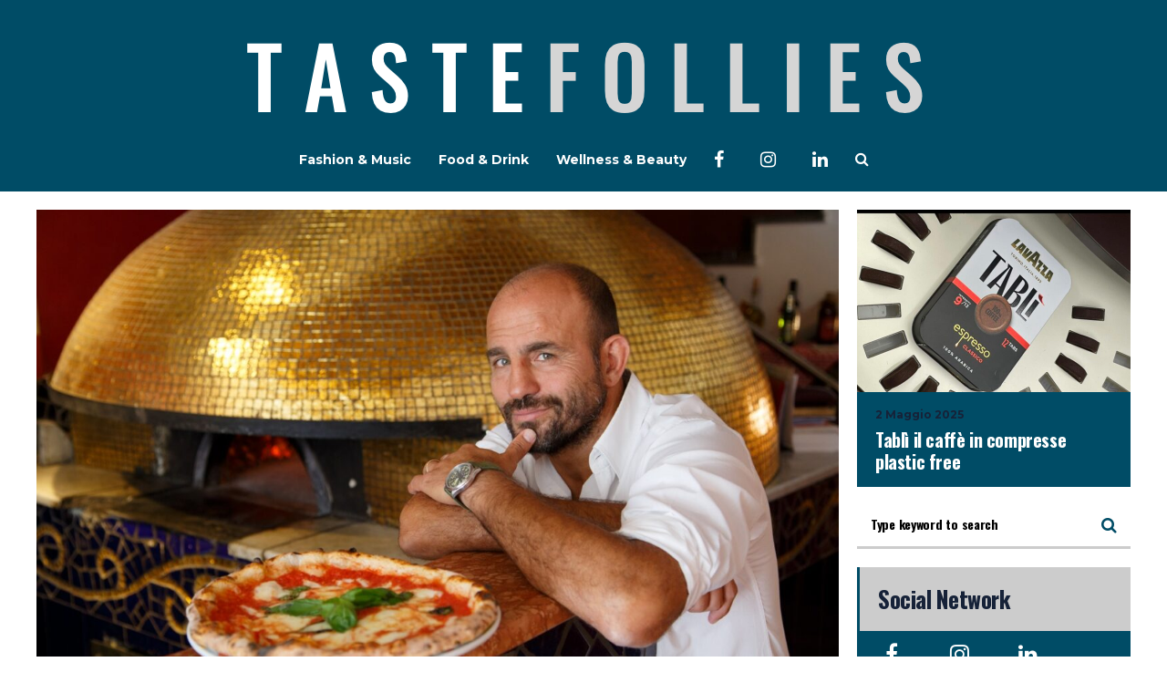

--- FILE ---
content_type: text/html; charset=UTF-8
request_url: https://www.tastefollies.com/2019/01/08/rossopomodoro-come-un-giorno-a-napoli/
body_size: 19114
content:
<!DOCTYPE html>
<html dir="ltr" lang="it-IT" prefix="og: https://ogp.me/ns#">
	<head>
    	<meta name="viewport" content="width=device-width, initial-scale=1, user-scalable=no">
        <meta charset="UTF-8">
                <link rel="pingback" href="https://www.tastefollies.com/xmlrpc.php" />
		<title>Rossopomodoro? Come un giorno a Napoli! | T A S T E F O L L I E S</title>
	<style>img:is([sizes="auto" i], [sizes^="auto," i]) { contain-intrinsic-size: 3000px 1500px }</style>
	
		<!-- All in One SEO 4.8.7.2 - aioseo.com -->
	<meta name="robots" content="max-image-preview:large" />
	<meta name="author" content="Alessandra Fenyves"/>
	<link rel="canonical" href="https://www.tastefollies.com/2019/01/08/rossopomodoro-come-un-giorno-a-napoli/" />
	<meta name="generator" content="All in One SEO (AIOSEO) 4.8.7.2" />
		<meta property="og:locale" content="it_IT" />
		<meta property="og:site_name" content="T A S T E F O L L I E S | Contemporary living" />
		<meta property="og:type" content="article" />
		<meta property="og:title" content="Rossopomodoro? Come un giorno a Napoli! | T A S T E F O L L I E S" />
		<meta property="og:url" content="https://www.tastefollies.com/2019/01/08/rossopomodoro-come-un-giorno-a-napoli/" />
		<meta property="article:published_time" content="2019-01-08T11:16:20+00:00" />
		<meta property="article:modified_time" content="2019-01-08T11:31:58+00:00" />
		<meta name="twitter:card" content="summary" />
		<meta name="twitter:title" content="Rossopomodoro? Come un giorno a Napoli! | T A S T E F O L L I E S" />
		<script type="application/ld+json" class="aioseo-schema">
			{"@context":"https:\/\/schema.org","@graph":[{"@type":"Article","@id":"https:\/\/www.tastefollies.com\/2019\/01\/08\/rossopomodoro-come-un-giorno-a-napoli\/#article","name":"Rossopomodoro? Come un giorno a Napoli! | T A S T E F O L L I E S","headline":"Rossopomodoro? Come un giorno a Napoli!","author":{"@id":"https:\/\/www.tastefollies.com\/author\/alessandra\/#author"},"publisher":{"@id":"https:\/\/www.tastefollies.com\/#organization"},"image":{"@type":"ImageObject","url":"https:\/\/www.tastefollies.com\/wp-content\/uploads\/2019\/01\/rossop-1.jpg","width":1419,"height":946},"datePublished":"2019-01-08T12:16:20+01:00","dateModified":"2019-01-08T12:31:58+01:00","inLanguage":"it-IT","mainEntityOfPage":{"@id":"https:\/\/www.tastefollies.com\/2019\/01\/08\/rossopomodoro-come-un-giorno-a-napoli\/#webpage"},"isPartOf":{"@id":"https:\/\/www.tastefollies.com\/2019\/01\/08\/rossopomodoro-come-un-giorno-a-napoli\/#webpage"},"articleSection":"Food &amp; Drink, Italy, Franco manna, Largo LA Foppa, napoli, pizzeria, Roberto Colombo, Rossopomodoro, Sebeto"},{"@type":"BreadcrumbList","@id":"https:\/\/www.tastefollies.com\/2019\/01\/08\/rossopomodoro-come-un-giorno-a-napoli\/#breadcrumblist","itemListElement":[{"@type":"ListItem","@id":"https:\/\/www.tastefollies.com#listItem","position":1,"name":"Home","item":"https:\/\/www.tastefollies.com","nextItem":{"@type":"ListItem","@id":"https:\/\/www.tastefollies.com\/category\/food-drinks\/#listItem","name":"Food &amp; Drink"}},{"@type":"ListItem","@id":"https:\/\/www.tastefollies.com\/category\/food-drinks\/#listItem","position":2,"name":"Food &amp; Drink","item":"https:\/\/www.tastefollies.com\/category\/food-drinks\/","nextItem":{"@type":"ListItem","@id":"https:\/\/www.tastefollies.com\/2019\/01\/08\/rossopomodoro-come-un-giorno-a-napoli\/#listItem","name":"Rossopomodoro? Come un giorno a Napoli!"},"previousItem":{"@type":"ListItem","@id":"https:\/\/www.tastefollies.com#listItem","name":"Home"}},{"@type":"ListItem","@id":"https:\/\/www.tastefollies.com\/2019\/01\/08\/rossopomodoro-come-un-giorno-a-napoli\/#listItem","position":3,"name":"Rossopomodoro? Come un giorno a Napoli!","previousItem":{"@type":"ListItem","@id":"https:\/\/www.tastefollies.com\/category\/food-drinks\/#listItem","name":"Food &amp; Drink"}}]},{"@type":"Organization","@id":"https:\/\/www.tastefollies.com\/#organization","name":"tastefollies.com","description":"Contemporary living","url":"https:\/\/www.tastefollies.com\/"},{"@type":"Person","@id":"https:\/\/www.tastefollies.com\/author\/alessandra\/#author","url":"https:\/\/www.tastefollies.com\/author\/alessandra\/","name":"Alessandra Fenyves","image":{"@type":"ImageObject","@id":"https:\/\/www.tastefollies.com\/2019\/01\/08\/rossopomodoro-come-un-giorno-a-napoli\/#authorImage","url":"https:\/\/secure.gravatar.com\/avatar\/c869bfdd8fd75f815da8f6702ff48495c53b3c6d168996faec09e9bca2061301?s=96&d=mm&r=g","width":96,"height":96,"caption":"Alessandra Fenyves"}},{"@type":"WebPage","@id":"https:\/\/www.tastefollies.com\/2019\/01\/08\/rossopomodoro-come-un-giorno-a-napoli\/#webpage","url":"https:\/\/www.tastefollies.com\/2019\/01\/08\/rossopomodoro-come-un-giorno-a-napoli\/","name":"Rossopomodoro? Come un giorno a Napoli! | T A S T E F O L L I E S","inLanguage":"it-IT","isPartOf":{"@id":"https:\/\/www.tastefollies.com\/#website"},"breadcrumb":{"@id":"https:\/\/www.tastefollies.com\/2019\/01\/08\/rossopomodoro-come-un-giorno-a-napoli\/#breadcrumblist"},"author":{"@id":"https:\/\/www.tastefollies.com\/author\/alessandra\/#author"},"creator":{"@id":"https:\/\/www.tastefollies.com\/author\/alessandra\/#author"},"image":{"@type":"ImageObject","url":"https:\/\/www.tastefollies.com\/wp-content\/uploads\/2019\/01\/rossop-1.jpg","@id":"https:\/\/www.tastefollies.com\/2019\/01\/08\/rossopomodoro-come-un-giorno-a-napoli\/#mainImage","width":1419,"height":946},"primaryImageOfPage":{"@id":"https:\/\/www.tastefollies.com\/2019\/01\/08\/rossopomodoro-come-un-giorno-a-napoli\/#mainImage"},"datePublished":"2019-01-08T12:16:20+01:00","dateModified":"2019-01-08T12:31:58+01:00"},{"@type":"WebSite","@id":"https:\/\/www.tastefollies.com\/#website","url":"https:\/\/www.tastefollies.com\/","name":"T A S T E F O L L I E S","description":"Contemporary living","inLanguage":"it-IT","publisher":{"@id":"https:\/\/www.tastefollies.com\/#organization"}}]}
		</script>
		<!-- All in One SEO -->

<link rel="dns-prefetch" href="//connect.facebook.net" />
<link rel='dns-prefetch' href='//connect.facebook.net' />
<link rel='dns-prefetch' href='//fonts.googleapis.com' />
<link rel="alternate" type="application/rss+xml" title="T A S T E F O L L I E S &raquo; Feed" href="https://www.tastefollies.com/feed/" />
<link rel="alternate" type="application/rss+xml" title="T A S T E F O L L I E S &raquo; Feed dei commenti" href="https://www.tastefollies.com/comments/feed/" />
<link rel="alternate" type="application/rss+xml" title="T A S T E F O L L I E S &raquo; Rossopomodoro? Come un giorno a Napoli! Feed dei commenti" href="https://www.tastefollies.com/2019/01/08/rossopomodoro-come-un-giorno-a-napoli/feed/" />
<script type="text/javascript">
/* <![CDATA[ */
window._wpemojiSettings = {"baseUrl":"https:\/\/s.w.org\/images\/core\/emoji\/16.0.1\/72x72\/","ext":".png","svgUrl":"https:\/\/s.w.org\/images\/core\/emoji\/16.0.1\/svg\/","svgExt":".svg","source":{"concatemoji":"https:\/\/www.tastefollies.com\/wp-includes\/js\/wp-emoji-release.min.js?ver=6.8.3"}};
/*! This file is auto-generated */
!function(s,n){var o,i,e;function c(e){try{var t={supportTests:e,timestamp:(new Date).valueOf()};sessionStorage.setItem(o,JSON.stringify(t))}catch(e){}}function p(e,t,n){e.clearRect(0,0,e.canvas.width,e.canvas.height),e.fillText(t,0,0);var t=new Uint32Array(e.getImageData(0,0,e.canvas.width,e.canvas.height).data),a=(e.clearRect(0,0,e.canvas.width,e.canvas.height),e.fillText(n,0,0),new Uint32Array(e.getImageData(0,0,e.canvas.width,e.canvas.height).data));return t.every(function(e,t){return e===a[t]})}function u(e,t){e.clearRect(0,0,e.canvas.width,e.canvas.height),e.fillText(t,0,0);for(var n=e.getImageData(16,16,1,1),a=0;a<n.data.length;a++)if(0!==n.data[a])return!1;return!0}function f(e,t,n,a){switch(t){case"flag":return n(e,"\ud83c\udff3\ufe0f\u200d\u26a7\ufe0f","\ud83c\udff3\ufe0f\u200b\u26a7\ufe0f")?!1:!n(e,"\ud83c\udde8\ud83c\uddf6","\ud83c\udde8\u200b\ud83c\uddf6")&&!n(e,"\ud83c\udff4\udb40\udc67\udb40\udc62\udb40\udc65\udb40\udc6e\udb40\udc67\udb40\udc7f","\ud83c\udff4\u200b\udb40\udc67\u200b\udb40\udc62\u200b\udb40\udc65\u200b\udb40\udc6e\u200b\udb40\udc67\u200b\udb40\udc7f");case"emoji":return!a(e,"\ud83e\udedf")}return!1}function g(e,t,n,a){var r="undefined"!=typeof WorkerGlobalScope&&self instanceof WorkerGlobalScope?new OffscreenCanvas(300,150):s.createElement("canvas"),o=r.getContext("2d",{willReadFrequently:!0}),i=(o.textBaseline="top",o.font="600 32px Arial",{});return e.forEach(function(e){i[e]=t(o,e,n,a)}),i}function t(e){var t=s.createElement("script");t.src=e,t.defer=!0,s.head.appendChild(t)}"undefined"!=typeof Promise&&(o="wpEmojiSettingsSupports",i=["flag","emoji"],n.supports={everything:!0,everythingExceptFlag:!0},e=new Promise(function(e){s.addEventListener("DOMContentLoaded",e,{once:!0})}),new Promise(function(t){var n=function(){try{var e=JSON.parse(sessionStorage.getItem(o));if("object"==typeof e&&"number"==typeof e.timestamp&&(new Date).valueOf()<e.timestamp+604800&&"object"==typeof e.supportTests)return e.supportTests}catch(e){}return null}();if(!n){if("undefined"!=typeof Worker&&"undefined"!=typeof OffscreenCanvas&&"undefined"!=typeof URL&&URL.createObjectURL&&"undefined"!=typeof Blob)try{var e="postMessage("+g.toString()+"("+[JSON.stringify(i),f.toString(),p.toString(),u.toString()].join(",")+"));",a=new Blob([e],{type:"text/javascript"}),r=new Worker(URL.createObjectURL(a),{name:"wpTestEmojiSupports"});return void(r.onmessage=function(e){c(n=e.data),r.terminate(),t(n)})}catch(e){}c(n=g(i,f,p,u))}t(n)}).then(function(e){for(var t in e)n.supports[t]=e[t],n.supports.everything=n.supports.everything&&n.supports[t],"flag"!==t&&(n.supports.everythingExceptFlag=n.supports.everythingExceptFlag&&n.supports[t]);n.supports.everythingExceptFlag=n.supports.everythingExceptFlag&&!n.supports.flag,n.DOMReady=!1,n.readyCallback=function(){n.DOMReady=!0}}).then(function(){return e}).then(function(){var e;n.supports.everything||(n.readyCallback(),(e=n.source||{}).concatemoji?t(e.concatemoji):e.wpemoji&&e.twemoji&&(t(e.twemoji),t(e.wpemoji)))}))}((window,document),window._wpemojiSettings);
/* ]]> */
</script>
<link rel='stylesheet' id='sbi_styles-css' href='https://www.tastefollies.com/wp-content/plugins/instagram-feed/css/sbi-styles.min.css?ver=6.9.1' type='text/css' media='all' />
<style id='wp-emoji-styles-inline-css' type='text/css'>

	img.wp-smiley, img.emoji {
		display: inline !important;
		border: none !important;
		box-shadow: none !important;
		height: 1em !important;
		width: 1em !important;
		margin: 0 0.07em !important;
		vertical-align: -0.1em !important;
		background: none !important;
		padding: 0 !important;
	}
</style>
<link rel='stylesheet' id='wp-block-library-css' href='https://www.tastefollies.com/wp-includes/css/dist/block-library/style.min.css?ver=6.8.3' type='text/css' media='all' />
<style id='classic-theme-styles-inline-css' type='text/css'>
/*! This file is auto-generated */
.wp-block-button__link{color:#fff;background-color:#32373c;border-radius:9999px;box-shadow:none;text-decoration:none;padding:calc(.667em + 2px) calc(1.333em + 2px);font-size:1.125em}.wp-block-file__button{background:#32373c;color:#fff;text-decoration:none}
</style>
<style id='global-styles-inline-css' type='text/css'>
:root{--wp--preset--aspect-ratio--square: 1;--wp--preset--aspect-ratio--4-3: 4/3;--wp--preset--aspect-ratio--3-4: 3/4;--wp--preset--aspect-ratio--3-2: 3/2;--wp--preset--aspect-ratio--2-3: 2/3;--wp--preset--aspect-ratio--16-9: 16/9;--wp--preset--aspect-ratio--9-16: 9/16;--wp--preset--color--black: #000000;--wp--preset--color--cyan-bluish-gray: #abb8c3;--wp--preset--color--white: #ffffff;--wp--preset--color--pale-pink: #f78da7;--wp--preset--color--vivid-red: #cf2e2e;--wp--preset--color--luminous-vivid-orange: #ff6900;--wp--preset--color--luminous-vivid-amber: #fcb900;--wp--preset--color--light-green-cyan: #7bdcb5;--wp--preset--color--vivid-green-cyan: #00d084;--wp--preset--color--pale-cyan-blue: #8ed1fc;--wp--preset--color--vivid-cyan-blue: #0693e3;--wp--preset--color--vivid-purple: #9b51e0;--wp--preset--gradient--vivid-cyan-blue-to-vivid-purple: linear-gradient(135deg,rgba(6,147,227,1) 0%,rgb(155,81,224) 100%);--wp--preset--gradient--light-green-cyan-to-vivid-green-cyan: linear-gradient(135deg,rgb(122,220,180) 0%,rgb(0,208,130) 100%);--wp--preset--gradient--luminous-vivid-amber-to-luminous-vivid-orange: linear-gradient(135deg,rgba(252,185,0,1) 0%,rgba(255,105,0,1) 100%);--wp--preset--gradient--luminous-vivid-orange-to-vivid-red: linear-gradient(135deg,rgba(255,105,0,1) 0%,rgb(207,46,46) 100%);--wp--preset--gradient--very-light-gray-to-cyan-bluish-gray: linear-gradient(135deg,rgb(238,238,238) 0%,rgb(169,184,195) 100%);--wp--preset--gradient--cool-to-warm-spectrum: linear-gradient(135deg,rgb(74,234,220) 0%,rgb(151,120,209) 20%,rgb(207,42,186) 40%,rgb(238,44,130) 60%,rgb(251,105,98) 80%,rgb(254,248,76) 100%);--wp--preset--gradient--blush-light-purple: linear-gradient(135deg,rgb(255,206,236) 0%,rgb(152,150,240) 100%);--wp--preset--gradient--blush-bordeaux: linear-gradient(135deg,rgb(254,205,165) 0%,rgb(254,45,45) 50%,rgb(107,0,62) 100%);--wp--preset--gradient--luminous-dusk: linear-gradient(135deg,rgb(255,203,112) 0%,rgb(199,81,192) 50%,rgb(65,88,208) 100%);--wp--preset--gradient--pale-ocean: linear-gradient(135deg,rgb(255,245,203) 0%,rgb(182,227,212) 50%,rgb(51,167,181) 100%);--wp--preset--gradient--electric-grass: linear-gradient(135deg,rgb(202,248,128) 0%,rgb(113,206,126) 100%);--wp--preset--gradient--midnight: linear-gradient(135deg,rgb(2,3,129) 0%,rgb(40,116,252) 100%);--wp--preset--font-size--small: 13px;--wp--preset--font-size--medium: 20px;--wp--preset--font-size--large: 36px;--wp--preset--font-size--x-large: 42px;--wp--preset--spacing--20: 0.44rem;--wp--preset--spacing--30: 0.67rem;--wp--preset--spacing--40: 1rem;--wp--preset--spacing--50: 1.5rem;--wp--preset--spacing--60: 2.25rem;--wp--preset--spacing--70: 3.38rem;--wp--preset--spacing--80: 5.06rem;--wp--preset--shadow--natural: 6px 6px 9px rgba(0, 0, 0, 0.2);--wp--preset--shadow--deep: 12px 12px 50px rgba(0, 0, 0, 0.4);--wp--preset--shadow--sharp: 6px 6px 0px rgba(0, 0, 0, 0.2);--wp--preset--shadow--outlined: 6px 6px 0px -3px rgba(255, 255, 255, 1), 6px 6px rgba(0, 0, 0, 1);--wp--preset--shadow--crisp: 6px 6px 0px rgba(0, 0, 0, 1);}:where(.is-layout-flex){gap: 0.5em;}:where(.is-layout-grid){gap: 0.5em;}body .is-layout-flex{display: flex;}.is-layout-flex{flex-wrap: wrap;align-items: center;}.is-layout-flex > :is(*, div){margin: 0;}body .is-layout-grid{display: grid;}.is-layout-grid > :is(*, div){margin: 0;}:where(.wp-block-columns.is-layout-flex){gap: 2em;}:where(.wp-block-columns.is-layout-grid){gap: 2em;}:where(.wp-block-post-template.is-layout-flex){gap: 1.25em;}:where(.wp-block-post-template.is-layout-grid){gap: 1.25em;}.has-black-color{color: var(--wp--preset--color--black) !important;}.has-cyan-bluish-gray-color{color: var(--wp--preset--color--cyan-bluish-gray) !important;}.has-white-color{color: var(--wp--preset--color--white) !important;}.has-pale-pink-color{color: var(--wp--preset--color--pale-pink) !important;}.has-vivid-red-color{color: var(--wp--preset--color--vivid-red) !important;}.has-luminous-vivid-orange-color{color: var(--wp--preset--color--luminous-vivid-orange) !important;}.has-luminous-vivid-amber-color{color: var(--wp--preset--color--luminous-vivid-amber) !important;}.has-light-green-cyan-color{color: var(--wp--preset--color--light-green-cyan) !important;}.has-vivid-green-cyan-color{color: var(--wp--preset--color--vivid-green-cyan) !important;}.has-pale-cyan-blue-color{color: var(--wp--preset--color--pale-cyan-blue) !important;}.has-vivid-cyan-blue-color{color: var(--wp--preset--color--vivid-cyan-blue) !important;}.has-vivid-purple-color{color: var(--wp--preset--color--vivid-purple) !important;}.has-black-background-color{background-color: var(--wp--preset--color--black) !important;}.has-cyan-bluish-gray-background-color{background-color: var(--wp--preset--color--cyan-bluish-gray) !important;}.has-white-background-color{background-color: var(--wp--preset--color--white) !important;}.has-pale-pink-background-color{background-color: var(--wp--preset--color--pale-pink) !important;}.has-vivid-red-background-color{background-color: var(--wp--preset--color--vivid-red) !important;}.has-luminous-vivid-orange-background-color{background-color: var(--wp--preset--color--luminous-vivid-orange) !important;}.has-luminous-vivid-amber-background-color{background-color: var(--wp--preset--color--luminous-vivid-amber) !important;}.has-light-green-cyan-background-color{background-color: var(--wp--preset--color--light-green-cyan) !important;}.has-vivid-green-cyan-background-color{background-color: var(--wp--preset--color--vivid-green-cyan) !important;}.has-pale-cyan-blue-background-color{background-color: var(--wp--preset--color--pale-cyan-blue) !important;}.has-vivid-cyan-blue-background-color{background-color: var(--wp--preset--color--vivid-cyan-blue) !important;}.has-vivid-purple-background-color{background-color: var(--wp--preset--color--vivid-purple) !important;}.has-black-border-color{border-color: var(--wp--preset--color--black) !important;}.has-cyan-bluish-gray-border-color{border-color: var(--wp--preset--color--cyan-bluish-gray) !important;}.has-white-border-color{border-color: var(--wp--preset--color--white) !important;}.has-pale-pink-border-color{border-color: var(--wp--preset--color--pale-pink) !important;}.has-vivid-red-border-color{border-color: var(--wp--preset--color--vivid-red) !important;}.has-luminous-vivid-orange-border-color{border-color: var(--wp--preset--color--luminous-vivid-orange) !important;}.has-luminous-vivid-amber-border-color{border-color: var(--wp--preset--color--luminous-vivid-amber) !important;}.has-light-green-cyan-border-color{border-color: var(--wp--preset--color--light-green-cyan) !important;}.has-vivid-green-cyan-border-color{border-color: var(--wp--preset--color--vivid-green-cyan) !important;}.has-pale-cyan-blue-border-color{border-color: var(--wp--preset--color--pale-cyan-blue) !important;}.has-vivid-cyan-blue-border-color{border-color: var(--wp--preset--color--vivid-cyan-blue) !important;}.has-vivid-purple-border-color{border-color: var(--wp--preset--color--vivid-purple) !important;}.has-vivid-cyan-blue-to-vivid-purple-gradient-background{background: var(--wp--preset--gradient--vivid-cyan-blue-to-vivid-purple) !important;}.has-light-green-cyan-to-vivid-green-cyan-gradient-background{background: var(--wp--preset--gradient--light-green-cyan-to-vivid-green-cyan) !important;}.has-luminous-vivid-amber-to-luminous-vivid-orange-gradient-background{background: var(--wp--preset--gradient--luminous-vivid-amber-to-luminous-vivid-orange) !important;}.has-luminous-vivid-orange-to-vivid-red-gradient-background{background: var(--wp--preset--gradient--luminous-vivid-orange-to-vivid-red) !important;}.has-very-light-gray-to-cyan-bluish-gray-gradient-background{background: var(--wp--preset--gradient--very-light-gray-to-cyan-bluish-gray) !important;}.has-cool-to-warm-spectrum-gradient-background{background: var(--wp--preset--gradient--cool-to-warm-spectrum) !important;}.has-blush-light-purple-gradient-background{background: var(--wp--preset--gradient--blush-light-purple) !important;}.has-blush-bordeaux-gradient-background{background: var(--wp--preset--gradient--blush-bordeaux) !important;}.has-luminous-dusk-gradient-background{background: var(--wp--preset--gradient--luminous-dusk) !important;}.has-pale-ocean-gradient-background{background: var(--wp--preset--gradient--pale-ocean) !important;}.has-electric-grass-gradient-background{background: var(--wp--preset--gradient--electric-grass) !important;}.has-midnight-gradient-background{background: var(--wp--preset--gradient--midnight) !important;}.has-small-font-size{font-size: var(--wp--preset--font-size--small) !important;}.has-medium-font-size{font-size: var(--wp--preset--font-size--medium) !important;}.has-large-font-size{font-size: var(--wp--preset--font-size--large) !important;}.has-x-large-font-size{font-size: var(--wp--preset--font-size--x-large) !important;}
:where(.wp-block-post-template.is-layout-flex){gap: 1.25em;}:where(.wp-block-post-template.is-layout-grid){gap: 1.25em;}
:where(.wp-block-columns.is-layout-flex){gap: 2em;}:where(.wp-block-columns.is-layout-grid){gap: 2em;}
:root :where(.wp-block-pullquote){font-size: 1.5em;line-height: 1.6;}
</style>
<link rel='stylesheet' id='contact-form-7-css' href='https://www.tastefollies.com/wp-content/plugins/contact-form-7/includes/css/styles.css?ver=6.1.2' type='text/css' media='all' />
<link rel='stylesheet' id='hunted-fonts-css' href='//fonts.googleapis.com/css?family=Montserrat%3A300%2C300i%2C400%2C400i%2C700%2C700i%7COswald%3A300%2C300i%2C400%2C400i%2C700%2C700i%7CRoboto%3A300%2C300i%2C400%2C400i%2C700%2C700i' type='text/css' media='all' />
<link rel='stylesheet' id='normalize-css' href='https://www.tastefollies.com/wp-content/themes/hunted/css/normalize.css?ver=6.8.3' type='text/css' media='all' />
<link rel='stylesheet' id='hunted-style-css' href='https://www.tastefollies.com/wp-content/themes/hunted/style.css?ver=6.8.3' type='text/css' media='all' />
<link rel='stylesheet' id='font-awesome-css' href='https://www.tastefollies.com/wp-content/themes/hunted/css/font-awesome.min.css?ver=4.6.3' type='text/css' media='all' />
<link rel='stylesheet' id='bxslider-css' href='https://www.tastefollies.com/wp-content/themes/hunted/css/jquery.bxslider.css?ver=6.8.3' type='text/css' media='all' />
<link rel='stylesheet' id='hunted-responsive-css' href='https://www.tastefollies.com/wp-content/themes/hunted/css/responsive.css?ver=6.8.3' type='text/css' media='all' />
<link rel='stylesheet' id='slicknav-css' href='https://www.tastefollies.com/wp-content/themes/hunted/css/slicknav.css?ver=6.8.3' type='text/css' media='all' />
<style id='slicknav-inline-css' type='text/css'>


			body { background-color: #FFF; }

			

			.site-mid,
			.header-widgets-container { background-color: #FFF; }

			

			input, textarea { border-color: #CCC; background-color: #FFF; color: #555; }
			select { background-color: #CCC; color: #555; }
			table, th, td { border-color: #CCC; }
			blockquote, pre { background-color: #162238; color: #ffffff; }

			

			span.page-numbers.dots,
			span.page-numbers.current,
			.pagenavi a.page-numbers,
			.pagenavi a.page-numbers:visited,
			.page-navi-prev-badge,
			.page-navi-next-badge { color: #d43939; }
			.pagenavi a.page-numbers:hover { color: #004c66; }
			span.page-numbers.current { color: #CCC; }

			.pagenavi a.next.page-numbers,
			.pagenavi a.prev.page-numbers,
			.nothing-found,
			.page-404 { background-color: #FFF; color: #d43939; border-color: #CCC; }
			.filter-bar { background-color: #004c66; color: #ffffff; border-color: #162238; }
			.pagenavi a.next.page-numbers:hover,
			.pagenavi a.prev.page-numbers:hover { background-color: #162238; color: #ffffff; border-color: #004c66; }
			#googleMap { height: 500px; }

			

				.site-mid,
				.header-widgets-container { max-width: 1240px; }

				

			article.post,
			.author-desc { background-color: #FFF; color: #555; }

			article a,
			article a:visited,
			.author-box-outer a,
			.author-box-outer a:visited,
			.page-navi a,
			.page-navi a:visited { color: #000; }
			article a:hover,
			.author-box-outer a:hover,
			.page-navi a:hover { color: #004c66; }

			article .listing-comment a,
			article .listing-comment a:visited,
			article .listing-comment-w-o-date a,
			article .listing-comment-w-o-date a:visited,
			article .home-cat-tag-page a,
			article .home-cat-tag-page a:visited,
			.author-links a,
			.author-links a:visited { color: #d43939; }
			article .listing-date a,
			article .listing-date a:visited { color: #162238; }
			article .listing-date a:hover,
			article .listing-comment a:hover,
			article .listing-comment-w-o-date a:hover,
			article .home-cat-tag-page a:hover,
			a.btnReadMore,
			a.btnReadMore:visited,
			.author-links a:hover { color: #004c66; }
			a.btnReadMore:hover { color: #162238; }
			article .post-styleZ-info .table-cell-middle,
			.author-box-outer { border-color: #CCC; }
			article .home-cat-tag-page,
			.author-bar-avatar,
			.author-bar-date-views,
			.share-bar span { color: #d43939; }
			.header-area-date { color: #162238; }
			.author-bar-avatar,
			.hunted-sep { border-color: #004c66; }

			article.post h1, article.post h2, article.post h3, article.post h4, article.post h5, article.post h6 { color: #000; }
			.sticky-icon { background-color: #004c66; color: #ffffff; }
			article .wp-caption p.wp-caption-text { background: rgba(0,0,0, 0.7); color: #ffffff; }
			article .wp-caption a,
			article .wp-caption a:visited,
			blockquote a,
			blockquote a:visited { color: #004c66; }
			article .wp-caption a:hover,
			blockquote a:hover { color: #CCC; }
			.wpcf7-form p { color: #d43939; }

			

			.related-posts a .listing-box,
			.related-posts a:visited .listing-box { color: #000; }
			.related-posts a .listing-box .listing-date,
			.related-posts a:visited .listing-box .listing-date { color: #000; }
			.related-posts a:hover .listing-box { color: #004c66; }

			

			.comments-container { background-color: #FFF; color: #555; }
			.comment-reply-title,
			.comments .comments-hdr { color: #000; }
			.comments a,
			.comments a:visited,
			.comment-author-name { color: #162238; }
			.comments a:hover { color: #004c66; }
			.comments-paging .page-numbers.current,
			.comment-date,
			.must-log-in,
			.logged-in-as,
			.comment-input-hdr { color: #d43939; }
			.comments span.page-numbers.current { color: #CCC; }
			input[type="submit"] { background-color: #ffffff; color: #d43939; border-color: #CCC; }
			input[type="submit"]:hover { background-color: #162238; color: #ffffff; border-color: #004c66; }

			.btnEdit,
			.btnReply { background-color: #ffffff; border-color: #CCC; }
			a.comment-edit-link,
			a.comment-edit-link:visited,
			a.comment-reply-link,
			a.comment-reply-link:visited,
			a.comment-reply-login,
			a.comment-reply-login:visited { color: #d43939; }
			.btnEdit:hover,
			.btnReply:hover { background-color: #162238; border-color: #004c66; }
			a.comment-edit-link:hover,
			a.comment-reply-link:hover,
			a.comment-reply-login:hover { color: #ffffff; }

			.comment-awaiting { color: #004c66; }
			.comment-text h1, .comment-text h2, .comment-text h3, .comment-text h4, .comment-text h5, .comment-text h6 { color: #000; }

			

				.top-line-outer,
				.top-line-inner { background-color: #162238; padding: 0px; }

				.top-line-container { max-width: 100%; }

			.spot-messages,
			.spot-messages a,
			.spot-messages a:visited,
			.assign-menu { color: #ffffff; }

			.mobile-header,
			#sticky-menu-container { background-color: #004c66; }
			.hunted-menu-button,
			.slicknav_menu a,
			.slicknav_menu a:visited { color: #ffffff; }
			.slicknav_menu a:hover { color: #162238; }
			.header-menu-touch { border-color: #ffffff; }

			.logo-text a,
			.logo-text a:visited { color: #FFF; }
			h1.logo-text { font-size: 66px; }
			.mobile-header h1.logo-text,
			#sticky-menu h1.logo-text { font-size: 25px; }

			

			.header-menu-outer a,
			.header-menu-outer a:visited,
			.header-menu-outer li.nav-sep { color: #ffffff; }
			.header-menu-outer a:hover { color: #004c66; }

			.site-nav2 a,
			.site-nav2 a:visited,
			.btn-to-top,
			.header-social .social-menu-item,
			.hunted-top-search-button,
			.top-search input,
			.top-search-touch input,
			.top-search-touch i { color: #ffffff; }
			.site-nav2 a:hover,
			.btn-to-top:hover,
			.header-social .social-menu-item:hover,
			.hunted-top-search-button:hover { color: #162238; }
			.site-nav2 li ul { background-color: #004c66; }
			.site-nav2 li ul a,
			.site-nav2 li ul a:visited { color: #ffffff; }
			.site-nav2 li ul a:hover { color: #162238; }

			.site-top-container,
			.menu-sticky,
			.top-search input,
			.top-search-touch input { background-color: #004c66; }

			

				.site-top-container { text-align: center; }
				.site-top-container .top-extra-outer { float: none; display: inline-block; margin-left: 30px; }

				

				.site-logo-outer { display: block; text-align: center; padding: 45px 0px 10px 0px; background-color: #004c66; }
				.site-logo-container { display: inline-block; }

				.site-logo-container img { height: auto; }

				.site-logo-left-handler { display: inline-table; vertical-align: middle; margin: 0px; }

				.site-logo-left-handler,
				.top-extra { height: 70px; }
				.site-logo-container img { max-height: 90px; }

				

			.sticky-logo-outer,
			#sticky-menu .top-extra { height: 50px; }

			.site-top-container { padding-left: 0px; padding-right: 0px; }

			.top-line-outer { margin-bottom: 20px; }

				.site-top { max-width: 100%; padding: 0px; }

				.site-top-container { max-width: 1240px; margin: auto; padding-left: 20px; padding-right: 20px; }
				.site-top-container-outer { background-color: #004c66; }

				@media all and (min-width: 960px) {

				#site-menu,
				#site-menu-sticky,
				#sticky-menu { display: block; }
				.mobile-header { display: none; }
				.site-top { margin-top: 0px; display: block; }
				body { margin-top: 0px; }

				.spot-messages {
					float: left;
					width: 50%;
				}

				.header-menu-outer {
					display: inline-block;
					text-align: center;
					font-size: 0;
				}

			}

			

			.slider-caption,
			.slide-info-inner { color: #ffffff; }
			.slider-date,
			.slider-author,
			.slider-comment-icon,
			.slider-categories { color: #CCC; }
			.slider-author-avatar { border-color: #004c66; }

			

				.slide-info-2 { max-width: 1280px; }
				.slide-info-outer { background: rgba(22,34,56,0.8); -webkit-transition: all 0.3s ease-out; transition: all 0.3s ease-out; }
				.slide-a:hover .slide-info-outer { background: rgba(22,34,56, 0.3); }

				

					.slide-text-padding-2 { padding-bottom: 45px; }

					

				.slide-container { text-align: left; }
				.slide-info-inner { vertical-align: bottom; }
				.slide-text { max-width: 700px; }

				@media all and (min-width: 480px) {

					.slider-caption { font-size: 16px; line-height: 1.5em; }

				}

				@media all and (min-width: 640px) {

					.slider-header { font-size: 60px; line-height: 1.1em; }
					.slider-caption { font-size: 20px; line-height: 1.2em; }
					.slide-text-outer { border: none; padding: 0px; margin: 0px; }

				}

				

				.hunted-slider-container .bx-wrapper .bx-pager.bx-default-pager a { background-color: #004c66; }
				.hunted-slider-container .bx-wrapper .bx-controls-direction a,
				.hunted-slider-container .bx-wrapper .bx-controls-direction a:visited { color: #004c66; }
				.hunted-slider-container .bx-wrapper .bx-controls-direction a:hover { color: #FFF; }

				

				.bx-wrapper .bx-pager.bx-default-pager a { width: 10px; height: 10px; -moz-border-radius: 5px; -webkit-border-radius: 5px; border-radius: 5px; }

				

				.bx-wrapper .bx-pager { text-align: left; padding-left: 20px; }
				.bx-wrapper .bx-pager.bx-default-pager a { text-indent: -9999px; }

				@media all and (min-width: 640px) {

						.bx-pager-outer { max-width: 1200px; }
						.bx-wrapper .bx-pager { padding-left: 35px; }

						 .bx-pager-outer { max-width: 1280px; } }

				.hunted-slider-container { display: block; }

				

			.widget-item h2,
			.widget-view-all { color: #162238; background-color: #CCC; border-color: #004c66; }
			.widget-view-all:hover { color: #ffffff; background-color: #000; }

			.widget-item { background-color: #FFF; color: #555; border-bottom-color: #CCC; }
			.widget-item a,
			.hunted-post-widget .post-styleZ { color: #000; }
			.widget-item .table-cell-middle,
			.hunted-post-widget .post-styleZ .table-cell-middle { border-bottom-color: #CCC; }
			.widget-item a:hover,
			.hunted-post-widget .post-styleZ:hover { color: #004c66; }

			.widget-item .wp-tag-cloud li { background-color: #FFF; border-color: #CCC; }
			.widget-item .wp-tag-cloud li a { color: #d43939; }
			.widget-item .wp-tag-cloud li:hover { background-color: #162238; border-color: #004c66; }
			.widget-item .wp-tag-cloud li:hover a { color: #ffffff; }

			.social-widget-outer { background-color: #004c66; }
			.social-widget li a,
			.social-widget li a:hover { color: #ffffff; }

			.search-widget-inner { border-bottom-color: #CCC; }
			.search-widget-s-icon,
			.search-widget-s-pro-icon { color: #004c66; }
			.search-widget-s-icon:hover,
			.search-widget-s-pro-icon:hover { color: #162238; }
			.search-widget-input { background-color: #FFF !important; color: #000 !important; }

			.hunted-posts-widget .listing-date { color: #162238; }
			.hunted-posts-widget .listing-comment,
			.hunted-posts-widget .listing-comment-w-o-date,
			.post-styleZ-info .sponsored-post { color: #d43939; }
			.recent-comment-author { color: #d43939; }

			.footer-box-inner { max-width: 1240px; }

			.footer-box-outer { background-color: #162238; }

			.footer-bottom-outer { background-color: #CCC; }
			.footer-bottom-outer a,
			.footer-menu-outer li.nav-sep,
			.footer-text,
			.footer-menu-outer .assign-menu { color: #d43939; }
			.footer-bottom-outer a:hover { color: #004c66; }

			.widget-item-footer h2 { color: #ffffff  border-color: #004c66; }

			.widget-item-footer { color: #CCC; }
			.widget-item-footer a,
			.footer-widget-area .hunted-post-widget .post-styleZ { color: #ffffff; }
			.widget-item-footer a:hover,
			.footer-widget-area .hunted-post-widget .post-styleZ:hover { color: #004c66; }

			.widget-item-footer .wp-tag-cloud li { background-color: #162238; border-color: #ffffff; }
			.widget-item-footer .wp-tag-cloud li a { color: #ffffff; }
			.widget-item-footer .wp-tag-cloud li:hover { background-color: #ffffff; border-color: #004c66; }
			.widget-item-footer .wp-tag-cloud li:hover a { color: #004c66; }

			.widget-item-footer input, .widget-item-footer textarea { border-color: #ffffff; background-color: #162238; color: #555; }
			.widget-item-footer select { background-color: #ffffff; color: #555; }

			.footer-widget-area .search-widget-s-icon:hover,
			.footer-widget-area .search-widget-s-pro-icon:hover { color: #ffffff; }
			.footer-widget-area .search-widget-input { background-color: #162238 !important; color: #ffffff !important; }

			.footer-widget-area .hunted-posts-widget .listing-date { color: #CCC; }

			

				@media all and (min-width: 640px) { .leaderboard-responsive.leaderboard-full { display: block; } }
				@media all and (min-width: 960px) { .leaderboard-responsive.leaderboard-among { display: block; } }

				

			.mc4wp-form input[type="submit"] { background-color: #ffffff; color: #d43939; border-color: #CCC; }
			.mc4wp-form input[type="submit"]:hover { background-color: #162238; color: #ffffff; border-color: #004c66; }

			.widget-item-footer .mc4wp-form input[type="submit"] { background-color: #162238; color: #ffffff; border-color: #ffffff; }
			.widget-item-footer .mc4wp-form input[type="submit"]:hover { background-color: #ffffff; color: #004c66; border-color: #004c66; }

			.newsletter-bar { background-color: #004c66; color: #ffffff; }
			.newsletter-bar .mc4wp-form input[type="text"],
			.newsletter-bar .mc4wp-form input[type="email"] { border-color: #ffffff; color: #ffffff; }
			.newsletter-bar .mc4wp-form input[type="submit"] { background-color: #162238; border-color: #ffffff; color: #ffffff; }
			.newsletter-bar .mc4wp-form input[type="submit"]:hover { background-color: #004c66; }
			.newsletter-bar ::-webkit-input-placeholder {
				color: #ffffff
			}
			.newsletter-bar :-moz-placeholder {
			   color: #ffffff
			   opacity: 1;
			}
			.newsletter-bar ::-moz-placeholder {
			   color: #ffffff
			   opacity: 1;
			}
			.newsletter-bar :-ms-input-placeholder {
			   color: #ffffff
			}

			

			.hunted-font-1, .comment-reply-title, .widget_search .widget-item-inner, .widget_rss .widget-item-inner ul li a.rsswidget, .widget_recent_entries .widget-item-inner {
				font-family: "Oswald", sans-serif;
				letter-spacing: -0.02em;
			}

			.hunted-font-2, .comment-form input, .comment-form textarea, .comment-form p.comment-subscription-form, blockquote, .widget_rss cite, .widget_text .widget-item-inner, .widget_rss .widget-item-inner, .widget_tag_cloud .widget-item-inner, .newsletter-bar .mc4wp-form, .wpcf7-form input, .wpcf7-form textarea, .widget_mc4wp_form_widget, .mc4wp-form, p.comment-form-cookies-consent label[for="wp-comment-cookies-consent"] {
				font-family: "Roboto", sans-serif;
			}

			.hunted-font-3, .footer-nav, .rss-date, input[type="submit"], .wpcf7-form p, .widget_categories .widget-item-inner, .widget_archive .widget-item-inner, .widget_pages .widget-item-inner, .widget_meta .widget-item-inner, .widget_nav_menu .widget-item-inner, .widget_recent_comments .widget-item-inner, .widget_calendar .widget-item-inner {
				font-family: "Montserrat", sans-serif;
			}

			

			.wp-block-pullquote { border-color: #004c66; }
			.wp-block-pullquote.is-style-default { background-color: #162238; color: #ffffff; }

			.wp-block-verse,
			.wp-block-pullquote blockquote,
			.wp-block-pullquote cite { font-family: "Oswald", sans-serif;; }

			.wp-block-image figcaption,
			.wp-block-embed figcaption,
			.wp-block-audio figcaption,
			.wp-block-video figcaption,
			.wp-block-latest-posts time { color: #d43939; }

			.wp-block-table td,
			.wp-block-separator { border-color: #d43939; }

			.wp-block-media-text { color: #000; }

			.wp-block-verse,
			.wp-block-code,
			.wp-block-preformatted { background-color: #FFF; color: #555; }

			@media (min-width: 640px) {
  .slider-header {
    font-size: 40px;
    line-height: 1.1em;
  }
}

.fea-img-container img {
  margin: 20px auto;
}

.widget-item img, .widget-item-footer img {
  max-width: 100%;
  height: auto;
  margin-top: 20px;
}

.widget-view-all {
  margin-top: 30px;
  padding: 12px;
  width: 100%;
  text-align: center;
}

.author-bar-date-views {
  display: inline-block;
  margin-right: 20px;
  display: none;
}
</style>
<link rel='stylesheet' id='login-with-ajax-css' href='https://www.tastefollies.com/wp-content/plugins/login-with-ajax/templates/widget.css?ver=4.5.1' type='text/css' media='all' />
<link rel='stylesheet' id='wp-featherlight-css' href='https://www.tastefollies.com/wp-content/plugins/wp-featherlight/css/wp-featherlight.min.css?ver=1.3.4' type='text/css' media='all' />
<script type="text/javascript" src="https://www.tastefollies.com/wp-includes/js/jquery/jquery.min.js?ver=3.7.1" id="jquery-core-js"></script>
<script type="text/javascript" src="https://www.tastefollies.com/wp-includes/js/jquery/jquery-migrate.min.js?ver=3.4.1" id="jquery-migrate-js"></script>
<script type="text/javascript" id="login-with-ajax-js-extra">
/* <![CDATA[ */
var LWA = {"ajaxurl":"https:\/\/www.tastefollies.com\/wp-admin\/admin-ajax.php","off":""};
/* ]]> */
</script>
<script type="text/javascript" src="https://www.tastefollies.com/wp-content/plugins/login-with-ajax/templates/login-with-ajax.legacy.min.js?ver=4.5.1" id="login-with-ajax-js"></script>
<script type="text/javascript" src="https://www.tastefollies.com/wp-content/plugins/login-with-ajax/ajaxify/ajaxify.min.js?ver=4.5.1" id="login-with-ajax-ajaxify-js"></script>
<link rel="https://api.w.org/" href="https://www.tastefollies.com/wp-json/" /><link rel="alternate" title="JSON" type="application/json" href="https://www.tastefollies.com/wp-json/wp/v2/posts/4446" /><link rel="EditURI" type="application/rsd+xml" title="RSD" href="https://www.tastefollies.com/xmlrpc.php?rsd" />
<meta name="generator" content="WordPress 6.8.3" />
<link rel='shortlink' href='https://www.tastefollies.com/?p=4446' />
<link rel="alternate" title="oEmbed (JSON)" type="application/json+oembed" href="https://www.tastefollies.com/wp-json/oembed/1.0/embed?url=https%3A%2F%2Fwww.tastefollies.com%2F2019%2F01%2F08%2Frossopomodoro-come-un-giorno-a-napoli%2F" />
<link rel="alternate" title="oEmbed (XML)" type="text/xml+oembed" href="https://www.tastefollies.com/wp-json/oembed/1.0/embed?url=https%3A%2F%2Fwww.tastefollies.com%2F2019%2F01%2F08%2Frossopomodoro-come-un-giorno-a-napoli%2F&#038;format=xml" />
<meta property="og:site_name" content="T A S T E F O L L I E S" />
<meta property="og:type" content="article" />
<meta property="og:locale" content="it_IT" />
<meta property="fb:app_id" content="1749351782060806" />
<meta property="og:url" content="https://www.tastefollies.com/2019/01/08/rossopomodoro-come-un-giorno-a-napoli/" />
<meta property="og:title" content="Rossopomodoro? Come un giorno a Napoli!" />
<meta property="og:description" content="Pensi a  Napoli e pensi al calore e all&#039; allegria che la città sa trasmettere ed è quello che ti aspetti da una pizzeria di napoletani, soprattutto a Milano. E #Rossopomodoro non vuole certo deludere le aspettative di coloro che entrano nei locali che portano il suo Brand: &quot;come un giorno a Napoli&quot; è la nuova&hellip;" />
<meta property="og:image" content="https://www.tastefollies.com/wp-content/uploads/2019/01/rossop-1.jpg" />
<meta property="og:image:width" content="1419" />
<meta property="og:image:height" content="946" />
<meta property="og:image" content="https://www.tastefollies.com/wp-content/uploads/2019/01/rossop.jpg" />
<meta property="og:image:width" content="1419" />
<meta property="og:image:height" content="946" />
<meta property="og:image" content="https://www.tastefollies.com/wp-content/uploads/2019/01/rossop-2.jpg" />
<meta property="og:image:width" content="3024" />
<meta property="og:image:height" content="2268" />
<meta property="article:published_time" content="2019-01-08T11:16:20+00:00" />
<meta property="article:modified_time" content="2019-01-08T11:31:58+00:00" />
<meta property="article:author" content="https://www.tastefollies.com/author/alessandra/" />
<meta property="article:section" content="Food &amp; Drink" />
<meta property="article:tag" content="Italy" />
<meta property="article:tag" content="Franco manna" />
<meta property="article:tag" content="Largo LA Foppa" />
<meta property="article:tag" content="napoli" />
<meta property="article:tag" content="pizzeria" />
<meta property="article:tag" content="Roberto Colombo" />
<meta property="article:tag" content="Rossopomodoro" />
<meta property="article:tag" content="Sebeto" />
<link rel="icon" href="https://www.tastefollies.com/wp-content/uploads/2016/03/cropped-tastefollies-logo-32x32.png" sizes="32x32" />
<link rel="icon" href="https://www.tastefollies.com/wp-content/uploads/2016/03/cropped-tastefollies-logo-192x192.png" sizes="192x192" />
<link rel="apple-touch-icon" href="https://www.tastefollies.com/wp-content/uploads/2016/03/cropped-tastefollies-logo-180x180.png" />
<meta name="msapplication-TileImage" content="https://www.tastefollies.com/wp-content/uploads/2016/03/cropped-tastefollies-logo-270x270.png" />


<script>
    (function (i, s, o, g, r, a, m) {
      i['GoogleAnalyticsObject'] = r;
      i[r] = i[r] || function () {
          (i[r].q = i[r].q || []).push(arguments)
      }, i[r].l = 1 * new Date();
      a = s.createElement(o),
          m = s.getElementsByTagName(o)[0];
      a.async = 1;
      a.src = g;
      m.parentNode.insertBefore(a, m)
  })
  (window, document, 'script', '//www.google-analytics.com/analytics.js', 'ga');
  ga('create', 'UA-90555725-1', 'auto', {
      'siteSpeedSampleRate': '1'   });
    ga('send', 'pageview');
  </script>	</head>

<body class="wp-singular post-template-default single single-post postid-4446 single-format-standard wp-theme-hunted wp-featherlight-captions">

    <div class="body-outer">

    	<!-- Sticky Header -->
	    <div id="sticky-menu">
	<div class="sticky-menu-inner clearfix">
    	<div class="sticky-logo-outer">
			<div class="sticky-logo-container">
    			<a href="https://www.tastefollies.com/"><img alt="theme-sticky-logo-alt" src="https://dev.tastefollies.com/wp-content/uploads/2025/10/logo-tf-oswald-white-grey-spaced.png" /></a>        	</div>
		</div>
        <div class="site-menu-outer">
            <div class="site-menu-container hunted-font-3 fw700 clearfix">
            <div class="site-nav2"><ul id="site-menu-sticky" class="menu"><li id="menu-item-20" class="menu-item menu-item-type-taxonomy menu-item-object-category menu-item-20"><a href="https://www.tastefollies.com/category/fashion-music/">Fashion &#038; Music</a></li>
<li id="menu-item-21" class="menu-item menu-item-type-taxonomy menu-item-object-category current-post-ancestor current-menu-parent current-post-parent menu-item-21"><a href="https://www.tastefollies.com/category/food-drinks/">Food &#038; Drink</a></li>
<li id="menu-item-22" class="menu-item menu-item-type-taxonomy menu-item-object-category menu-item-22"><a href="https://www.tastefollies.com/category/wellness-beauty/">Wellness &#038; Beauty</a></li>
</ul></div>            </div>
        </div>
                <div class="top-extra-outer"><div class="top-extra"><div class="top-extra-inner clearfix"><div class="header-social"><a class="social-menu-item" href="https://www.facebook.com/tastefollies/" target="_blank"><i class="fa fa-facebook"></i></a><a class="social-menu-item" href="https://www.instagram.com/tastefollies" target="_blank"><i class="fa fa-instagram"></i></a><a class="social-menu-item" href="https://it.linkedin.com/in/alessandra-f-3a8b5913" target="_blank"><i class="fa fa-linkedin"></i></a></div><a class="btn-to-top" href="javascript:void(0);"><i class="fa fa-chevron-up"></i></a></div></div></div>
            </div>
</div>
        <!-- /Sticky Header -->

        <!-- Mobile Header -->
				<div class="mobile-header clearfix">
					<div class="mobile-logo-outer">
						<div class="mobile-logo-container">
							<a href="https://www.tastefollies.com/"><img alt="theme-sticky-logo-alt" src="https://dev.tastefollies.com/wp-content/uploads/2025/10/logo-tf-oswald-white-grey-spaced.png" /></a>						</div>
					</div>
					<div class="hunted-menu-button"><i class="fa fa-navicon"></i></div>
					<div id="touch-menu" class="hunted-font-3 fw700"></div>
				</div>
        <!-- /Mobile Header -->

        <div class="site-top clearfix">
            <div class="site-top-container-outer clearfix">
            	<div class="site-logo-outer">
    <header class="site-logo-container">
		                            <a href="https://www.tastefollies.com/"><img alt="theme-logo-alt" src="https://dev.tastefollies.com/wp-content/uploads/2025/10/logo-tf-oswald-white-grey-spaced.png" /></a>
                    	</header>
    </div>
                <div class="site-top-container clearfix">
                    <div class="site-logo-left-handler"></div><div class="site-menu-outer">
    <div class="site-menu-container hunted-font-3 fw700 clearfix">
	<div class="site-nav2"><ul id="site-menu" class="menu"><li class="menu-item menu-item-type-taxonomy menu-item-object-category menu-item-20"><a href="https://www.tastefollies.com/category/fashion-music/">Fashion &#038; Music</a></li>
<li class="menu-item menu-item-type-taxonomy menu-item-object-category current-post-ancestor current-menu-parent current-post-parent menu-item-21"><a href="https://www.tastefollies.com/category/food-drinks/">Food &#038; Drink</a></li>
<li class="menu-item menu-item-type-taxonomy menu-item-object-category menu-item-22"><a href="https://www.tastefollies.com/category/wellness-beauty/">Wellness &#038; Beauty</a></li>
</ul></div>	</div>
</div><div class="top-extra-outer"><div class="top-extra"><div class="top-extra-inner clearfix"><div class="header-social"><a class="social-menu-item" href="https://www.facebook.com/tastefollies/" target="_blank"><i class="fa fa-facebook"></i></a><a class="social-menu-item" href="https://www.instagram.com/tastefollies" target="_blank"><i class="fa fa-instagram"></i></a><a class="social-menu-item" href="https://it.linkedin.com/in/alessandra-f-3a8b5913" target="_blank"><i class="fa fa-linkedin"></i></a></div><div class="hunted-top-search-button"><i class="fa fa-search"></i></div><div class="top-search"><input class="top-search-input hunted-font-3 fw700" type="text" value="Type keyword to search" name="s" id="s_top" /></div></div></div></div>				</div>
                            </div>
        </div>

        
        
        
        
        <div class="site-mid clearfix">

        	
            <div class="article-wrapper-outer">

    	<div class="clearfix main-container-sidebar">
        	<div class="clearfix site-content-sidebar">

				
<div>

    <div class="post-4446 post type-post status-publish format-standard has-post-thumbnail hentry category-food-drinks category-italy tag-franco-manna tag-largo-la-foppa tag-napoli tag-pizzeria tag-roberto-colombo tag-rossopomodoro tag-sebeto">

        <article class="post clearfix">

            <div class="article-outer-sidebar">
				<div class="article-inner" >
                    <div class="article-container clearfix">

                    	
							<div class="fea-img-container"><img width="1200" height="800" src="https://www.tastefollies.com/wp-content/uploads/2019/01/rossop-1-1200x800.jpg" class="attachment-post-thumbnail size-post-thumbnail wp-post-image" alt="" decoding="async" fetchpriority="high" srcset="https://www.tastefollies.com/wp-content/uploads/2019/01/rossop-1-1200x800.jpg 1200w, https://www.tastefollies.com/wp-content/uploads/2019/01/rossop-1-300x200.jpg 300w, https://www.tastefollies.com/wp-content/uploads/2019/01/rossop-1-1024x683.jpg 1024w, https://www.tastefollies.com/wp-content/uploads/2019/01/rossop-1-600x400.jpg 600w, https://www.tastefollies.com/wp-content/uploads/2019/01/rossop-1-360x240.jpg 360w, https://www.tastefollies.com/wp-content/uploads/2019/01/rossop-1.jpg 1419w" sizes="(max-width: 1200px) 100vw, 1200px" /></div>
                            
                            	
    <div class="header-area-sidebar">
                    <div class="author-bar hunted-font-3 fs12 fw700">
                <div class="author-bar-date-views header-area-date">8 Gennaio 2019</div>                                <div class="author-bar-date-views"><i class="fa fa-bolt"></i>98 Views</div>            </div>
        
        <h1 class="header-area-title hunted-font-1 fw700">Rossopomodoro? Come un giorno a Napoli!</h1>
                    <div class="author-bar-avatar hunted-font-3 fs12 fw700">by <a href="https://www.tastefollies.com/author/alessandra/">Alessandra Fenyves</a></div>
        
        <div class="header-area-excerpt hunted-font-2">Pensi a  Napoli e pensi al calore e all&#8217; allegria che la città sa trasmettere ed è quello che ti aspetti da una pizzeria di napoletani, soprattutto a Milano. E #Rossopomodoro non vuole certo deludere le aspettative di coloro che entrano nei locali che portano il suo Brand: &#8220;come un giorno a Napoli&#8221; è la nuova...<a class="btnReadMore" href="https://www.tastefollies.com/2019/01/08/rossopomodoro-come-un-giorno-a-napoli/"> Read More</a></div>    </div>

<div class="article-content-outer-sidebar">


    		<!-- authorized-posts-container -->
    		<div class="authorized-posts-container clearfix">
    			<!-- authorized-posts-outer -->
    			<div class="clearfix authorized-posts-outer-sidebar">
    				<!-- authorized-posts -->
    				<div class="authorized-posts clearfix">

    					<!-- authorized-posts-row -->
    					<div class="authorized-posts-row-sidebar">
    						
    						<div class="clearfix authorized-post-item-sidebar">
    							<div class="post-styleZ">
    								<a href="https://www.tastefollies.com/2017/12/27/arrivederci-gualtiero-marchesi-chef-di-avanguardia-e-uomo-di-altri-tempi/">
    									<div class="post-styleZ-inner clearfix">
    										<div class="post-styleZ-img"><img width="160" height="100" src="https://www.tastefollies.com/wp-content/uploads/2017/12/gualtiero-160x100.jpg" class="attachment-hunted-small-thumbnail-image size-hunted-small-thumbnail-image wp-post-image" alt="" decoding="async" /></div>    										<div class="post-styleZ-info post-styleZ-info-with-t">
    											<div class="table-cell-middle"><div class="listing-title hunted-font-1 fw700"><div class="home-listing-title-z-inner">Arrivederci Gualtiero Marchesi,  chef di avanguardia e uomo di altri tempi</div></div></div>
    										</div>
    									</div>
    								</a>
    							</div>
    						</div>

    						
    						<div class="clearfix authorized-post-item-sidebar">
    							<div class="post-styleZ">
    								<a href="https://www.tastefollies.com/2018/06/20/the-worlds-50-best-osteria-francescana-di-massimo-bottura-al-primo-posto/">
    									<div class="post-styleZ-inner clearfix">
    										<div class="post-styleZ-img"><img width="160" height="100" src="https://www.tastefollies.com/wp-content/uploads/2018/06/bott-160x100.jpg" class="attachment-hunted-small-thumbnail-image size-hunted-small-thumbnail-image wp-post-image" alt="" decoding="async" srcset="https://www.tastefollies.com/wp-content/uploads/2018/06/bott-160x100.jpg 160w, https://www.tastefollies.com/wp-content/uploads/2018/06/bott-400x250.jpg 400w" sizes="(max-width: 160px) 100vw, 160px" /></div>    										<div class="post-styleZ-info post-styleZ-info-with-t">
    											<div class="table-cell-middle"><div class="listing-title hunted-font-1 fw700"><div class="home-listing-title-z-inner">The World&#8217;s 50 Best: Osteria Francescana di Massimo Bottura al primo posto</div></div></div>
    										</div>
    									</div>
    								</a>
    							</div>
    						</div>

    						    					</div><!-- /authorized-posts-row -->

    				</div><!-- /authorized-posts -->
    			</div><!-- /authorized-posts-outer -->
    		</div><!-- /authorized-posts-container -->

    									<div class="hunted-font-2 fs16"><p>Pensi a  Napoli e pensi al calore e all&#8217; allegria che la città sa trasmettere ed è quello che ti aspetti da una pizzeria di napoletani, soprattutto a Milano.</p>
<div id="attachment_4450" style="width: 970px" class="wp-caption alignnone"><a href="https://www.tastefollies.com/wp-content/uploads/2019/01/rossopomodo.jpg"><img loading="lazy" decoding="async" aria-describedby="caption-attachment-4450" class="wp-image-4450 size-full" src="https://www.tastefollies.com/wp-content/uploads/2019/01/rossopomodo.jpg" alt="" width="960" height="720" srcset="https://www.tastefollies.com/wp-content/uploads/2019/01/rossopomodo.jpg 960w, https://www.tastefollies.com/wp-content/uploads/2019/01/rossopomodo-300x225.jpg 300w, https://www.tastefollies.com/wp-content/uploads/2019/01/rossopomodo-80x60.jpg 80w" sizes="auto, (max-width: 960px) 100vw, 960px" /></a><p id="caption-attachment-4450" class="wp-caption-text">Rossopomodoro LaFoppa</p></div>
<p>E #Rossopomodoro non vuole certo deludere le aspettative di coloro che entrano nei locali che portano il suo Brand: &#8220;come un giorno a Napoli&#8221; è la nuova filosofia 2.0 delle sue pizzerie.</p>
<div id="attachment_4452" style="width: 730px" class="wp-caption alignnone"><a href="https://www.tastefollies.com/wp-content/uploads/2019/01/rossomusica.jpg"><img loading="lazy" decoding="async" aria-describedby="caption-attachment-4452" class="wp-image-4452 size-full" src="https://www.tastefollies.com/wp-content/uploads/2019/01/rossomusica.jpg" alt="" width="720" height="960" srcset="https://www.tastefollies.com/wp-content/uploads/2019/01/rossomusica.jpg 720w, https://www.tastefollies.com/wp-content/uploads/2019/01/rossomusica-225x300.jpg 225w" sizes="auto, (max-width: 720px) 100vw, 720px" /></a><p id="caption-attachment-4452" class="wp-caption-text">Rossopomodoro La Foppa</p></div>
<p>Lo scorso 20 dicembre abbiamo celebrato con l&#8217;azienda il restyling dello storico Rossopomodoro in Largo La Foppa e la riapertura  nel Centro Commerciale Bicocca Village</p>
<p>Sono 7 le neo pizzerie a claim &#8220;Come un giorno a Napoli&#8221; con nuovi menù, nuove divise, musica : Il primo ad inaugurare la nuova filosofia è stato quello storico di Milano in Viale Sabotino, seguito da un altro restyling a Roma in Largo di Torre Argentina. Sempre a Roma, nel Centro Commerciale Roma Est ha aperto da pochissimo le porte un Rossopomodoro totalmente nuovo e ancora a Milano nella Stazione Centrale è nata una nuova &#8220;Puteca&#8221; di Rossopomodoro, la versione &#8220;al banco&#8221; del brand. Infine, la settimana scorsa ha riaperto anche un Rossopomodoro rinnovato nel complesso Multibit di Casoria</p>
<p><a href="https://www.tastefollies.com/wp-content/uploads/2019/01/rosso-manager.jpg"><img loading="lazy" decoding="async" class="alignnone wp-image-4451 size-full" src="https://www.tastefollies.com/wp-content/uploads/2019/01/rosso-manager.jpg" alt="" width="720" height="960" srcset="https://www.tastefollies.com/wp-content/uploads/2019/01/rosso-manager.jpg 720w, https://www.tastefollies.com/wp-content/uploads/2019/01/rosso-manager-225x300.jpg 225w" sizes="auto, (max-width: 720px) 100vw, 720px" /></a></p>
<p>E&#8217; #<strong>FrancoManna</strong> a fare gli onori di casa nella sede di La Foppa. Napoletano doc una storia di imprenditore legata alla ristorazione. Ha ideato e avviato una serie di ristoranti in tutta Italia e all’estero. Oggi è Fondatore e Presidente della #SEBETO Spa, che riunisce i brand leader della ristorazione commerciale con servizio a tavola: Rossopomodoro, Anema e Cozze, Rossosapore, Ham Holy Burger e La Pizzeria Nazionale.<br />
#<strong>RobertoColombo</strong>, nuovo AD di Sebeto Spa, una lunga carriera manageriale nel Gruppo Autogrill arrivato da poco,  si dichiara soddisfatto del lavoro svolto :<br />
&#8221; Insieme al mio team di lavoro  siamo riusciti a dare vita ad una storia entusiasmante sia per noi che per i nostri clienti. Sono già in vista nuove inaugurazioni di Rossopomodoro secondo un fitto calendario: solo in Lombardia ne sono previste 3, Monza, Carugate e Assago, oltre a Palermo, e Molfetta per Rossosapore, altro brand del Gruppo Sebeto. Insomma siamo davvero ottimisti perché anche nel futuro non mancherà mai l&#8217;impegno, la passione e, come direbbero a Napoli, anche con &#8220;nu poco &#8216;e sciorta&#8221;, che in napoletano significa un po&#8217; di fortuna!</p>
</div>
                                
<div class="clearfix"><div class="share-bar hunted-font-3 fw700 fs12"><span>SHARE</span><div class="share-icon-outer si-facebook"><a href="https://www.facebook.com/sharer/sharer.php?u=https://www.tastefollies.com/2019/01/08/rossopomodoro-come-un-giorno-a-napoli/" target="_blank"><i class="fa fa-facebook"></i></a></div><div class="share-icon-outer si-twitter"><a href="https://twitter.com/share?url=https://www.tastefollies.com/2019/01/08/rossopomodoro-come-un-giorno-a-napoli/" target="_blank"><i class="fa fa-twitter"></i></a></div><div class="share-icon-outer si-google"><a href="https://plus.google.com/share?url=https://www.tastefollies.com/2019/01/08/rossopomodoro-come-un-giorno-a-napoli/" target="_blank"><i class="fa fa-google-plus"></i></a></div></div></div><div class="home-cat-tag-page hunted-font-2 fs12">
	<a href="https://www.tastefollies.com/category/food-drinks/">Food &amp; Drink</a>, <a href="https://www.tastefollies.com/category/italy/">Italy</a></div>
<div class="home-cat-tag-page hunted-font-2 fs12"><a href="https://www.tastefollies.com/tag/franco-manna/" rel="tag">Franco manna</a>, <a href="https://www.tastefollies.com/tag/largo-la-foppa/" rel="tag">Largo LA Foppa</a>, <a href="https://www.tastefollies.com/tag/napoli/" rel="tag">napoli</a>, <a href="https://www.tastefollies.com/tag/pizzeria/" rel="tag">pizzeria</a>, <a href="https://www.tastefollies.com/tag/roberto-colombo/" rel="tag">Roberto Colombo</a>, <a href="https://www.tastefollies.com/tag/rossopomodoro/" rel="tag">Rossopomodoro</a>, <a href="https://www.tastefollies.com/tag/sebeto/" rel="tag">Sebeto</a></div>
</div>

                            
                        
                    </div>
                </div>
            </div>

        </article>

	</div>

</div>

                    <div class="author-box-outer clearfix hunted-font-2 fs16"><div class="author-box-sidebar"><div class="author-avatar hunted-font-1 clearfix fw700"><img alt='' src='https://secure.gravatar.com/avatar/c869bfdd8fd75f815da8f6702ff48495c53b3c6d168996faec09e9bca2061301?s=40&#038;d=mm&#038;r=g' class='avatar avatar-40 photo' height='40' width='40' loading='lazy' /> <a href="https://www.tastefollies.com/author/alessandra/">Alessandra Fenyves</a></div><div class="author-desc">Esperienza decennale nel
settore fashion, food, wellness, lifestyle
Formazione e selezione di personale per aziende moda, hotellerie e ristorazione
foodwriter  e blogger</div><div class="author-links author-all-posts"><a href="https://www.tastefollies.com/author/alessandra/">View All Posts by Author</a></div><div class="author-links author-website"><a href="http://www.tastefollies.com" target="_blank" rel="nofollow">Visit Author Website</a></div></div></div>
                    <div class="page-navi clearfix">

                        
                            <div class="page-navi-prev clearfix">
                                <a href="https://www.tastefollies.com/2019/01/03/becausethereisnoplanetb-moda-e-sostenibilita-a-pitti-uomo-nella-collezione-di-ecoalf/">
                                    <div class="page-navi-prev-info">
                                        <span class="page-navi-prev-img"><img width="160" height="100" src="https://www.tastefollies.com/wp-content/uploads/2019/01/ecoalf-160x100.jpg" class="attachment-hunted-small-thumbnail-image size-hunted-small-thumbnail-image wp-post-image" alt="" decoding="async" loading="lazy" srcset="https://www.tastefollies.com/wp-content/uploads/2019/01/ecoalf-160x100.jpg 160w, https://www.tastefollies.com/wp-content/uploads/2019/01/ecoalf-400x250.jpg 400w" sizes="auto, (max-width: 160px) 100vw, 160px" /></span><div class="table-cell-middle hunted-font-1 fw700">#BecausethereisnoplanetB: Moda e Sostenibilità a Pitti Uomo nella collezione di Ecoalf</div>
                                    </div><span class="page-navi-prev-badge hunted-font-2 fs10">Previous Post</span>
                                </a>
                            </div>

                        
                            <div class="page-navi-next clearfix">
                                <a href="https://www.tastefollies.com/2019/01/19/forme-bergamo-capitale-europea-dei-formaggi/">
                                	<div class="page-navi-next-info">
                                        <div class="table-cell-middle hunted-font-1 fw700">FORME e WorldCheeseAwards a Bergamo,  Capitale Europea dei Formaggi</div><span class="page-navi-next-img"><img width="160" height="100" src="https://www.tastefollies.com/wp-content/uploads/2019/01/cheese-1-1-160x100.jpg" class="attachment-hunted-small-thumbnail-image size-hunted-small-thumbnail-image wp-post-image" alt="" decoding="async" loading="lazy" srcset="https://www.tastefollies.com/wp-content/uploads/2019/01/cheese-1-1-160x100.jpg 160w, https://www.tastefollies.com/wp-content/uploads/2019/01/cheese-1-1-400x250.jpg 400w" sizes="auto, (max-width: 160px) 100vw, 160px" /></span>                                    </div><span class="page-navi-next-badge hunted-font-2 fs10">Next Post</span>
                                </a>
                            </div>

                         
                    </div>

                    
							<!-- related-posts-container -->
							<div class="related-posts-container clearfix">
                            <div class="related-posts-title hunted-font-1 fw700">You May Also Like</div>
								<!-- related-posts-outer -->
								<div class="clearfix related-posts-outer-sidebar">
									<!-- related-posts -->
									<div class="related-posts clearfix">

										<!-- related-posts-row -->
										<div class="related-posts-row-sidebar">
											
											<div class="clearfix related-post-item-sidebar">
                                                <a class="hunted-posts-widget" href="https://www.tastefollies.com/2022/08/30/obica-mozzarella-bar-cusani-perche-e-la-prima-meta-che-consigliamo-al-ritorno-a-milano-e-in-pizzeria-per-raccontarsi-lestate/">
													<div class="listing-img-outer"><img width="600" height="400" src="https://www.tastefollies.com/wp-content/uploads/2022/08/Obica_Food8617-Pizza-Burrata-e-Zafferano-600x400.jpg" class="attachment-hunted-thumbnail-image size-hunted-thumbnail-image wp-post-image" alt="" decoding="async" loading="lazy" srcset="https://www.tastefollies.com/wp-content/uploads/2022/08/Obica_Food8617-Pizza-Burrata-e-Zafferano-600x400.jpg 600w, https://www.tastefollies.com/wp-content/uploads/2022/08/Obica_Food8617-Pizza-Burrata-e-Zafferano-2048x1365.jpg 2048w, https://www.tastefollies.com/wp-content/uploads/2022/08/Obica_Food8617-Pizza-Burrata-e-Zafferano-1200x800.jpg 1200w, https://www.tastefollies.com/wp-content/uploads/2022/08/Obica_Food8617-Pizza-Burrata-e-Zafferano-300x200.jpg 300w, https://www.tastefollies.com/wp-content/uploads/2022/08/Obica_Food8617-Pizza-Burrata-e-Zafferano-1024x683.jpg 1024w, https://www.tastefollies.com/wp-content/uploads/2022/08/Obica_Food8617-Pizza-Burrata-e-Zafferano-1536x1024.jpg 1536w, https://www.tastefollies.com/wp-content/uploads/2022/08/Obica_Food8617-Pizza-Burrata-e-Zafferano-1800x1200.jpg 1800w, https://www.tastefollies.com/wp-content/uploads/2022/08/Obica_Food8617-Pizza-Burrata-e-Zafferano-360x240.jpg 360w" sizes="auto, (max-width: 600px) 100vw, 600px" /></div>                                                    <div class="listing-box clearfix">
                                                    	<div class="hunted-font-3 fw700 listing-date">30 Agosto 2022</div>                                                    	<div class="listing-title hunted-font-1 fw700">OBICA’ MOZZARELLA BAR  Cusani. Perché  è la prima meta che consigliamo al ritorno a Milano e in pizzeria  per raccontarsi  l’estate.</div>                                                    </div>
                                                </a>
											</div>

											
											<div class="clearfix related-post-item-sidebar">
                                                <a class="hunted-posts-widget" href="https://www.tastefollies.com/2019/03/02/081-la-migliore-pizzeria-gourmet-di-milano-sud/">
													<div class="listing-img-outer"><img width="600" height="400" src="https://www.tastefollies.com/wp-content/uploads/2019/03/melegn1-600x400.jpg" class="attachment-hunted-thumbnail-image size-hunted-thumbnail-image wp-post-image" alt="" decoding="async" loading="lazy" srcset="https://www.tastefollies.com/wp-content/uploads/2019/03/melegn1-600x400.jpg 600w, https://www.tastefollies.com/wp-content/uploads/2019/03/melegn1-360x240.jpg 360w" sizes="auto, (max-width: 600px) 100vw, 600px" /></div>                                                    <div class="listing-box clearfix">
                                                    	<div class="hunted-font-3 fw700 listing-date">2 Marzo 2019</div>                                                    	<div class="listing-title hunted-font-1 fw700">081 la migliore pizzeria Gourmet di Milano Sud</div>                                                    </div>
                                                </a>
											</div>

											
											<div class="clearfix related-post-item-sidebar">
                                                <a class="hunted-posts-widget" href="https://www.tastefollies.com/2017/11/17/trenitalia-e-msc-crociere-insieme-per-una-travel-experience-deccellenza/">
													<div class="listing-img-outer"><img width="600" height="400" src="https://www.tastefollies.com/wp-content/uploads/2017/11/msc-600x400.jpg" class="attachment-hunted-thumbnail-image size-hunted-thumbnail-image wp-post-image" alt="" decoding="async" loading="lazy" srcset="https://www.tastefollies.com/wp-content/uploads/2017/11/msc-600x400.jpg 600w, https://www.tastefollies.com/wp-content/uploads/2017/11/msc-360x240.jpg 360w" sizes="auto, (max-width: 600px) 100vw, 600px" /></div>                                                    <div class="listing-box clearfix">
                                                    	<div class="hunted-font-3 fw700 listing-date">17 Novembre 2017</div>                                                    	<div class="listing-title hunted-font-1 fw700">Trenitalia e MSC Crociere insieme per una travel experience d&#8217;eccellenza</div>                                                    </div>
                                                </a>
											</div>

																					</div><!-- /related-posts-row -->

									</div><!-- /related-posts -->
								</div><!-- /related-posts-outer -->
							</div><!-- /related-posts-container -->

						
            </div><!-- /site-content -->
		</div><!-- /main-container -->

    </div><!-- /article-wrapper-outer -->

    <!-- sidebar -->
    <div class="sidebar clearfix"><div id="hunted_custompostwidget-3" class="widget-item">
			<style type="text/css" scoped>

				a.pw-7828709 .image-widget-wrapper .table-cell-middle,
				a.pw-7828709:visited .image-widget-wrapper .table-cell-middle { background: rgba( 0,0,0,1 ); -webkit-transition: all 0.3s ease-out; transition: all 0.3s ease-out; }
				a.pw-7828709:hover .image-widget-wrapper .table-cell-middle { background: rgba( 0,0,0,0.2 ) }

				a.pw-7828709 .listing-box,
				a.pw-7828709:visited .listing-box { background: rgba(0,76,102,1); color: #FFF; -webkit-transition: all 0.3s ease-out; transition: all 0.3s ease-out; }
				a.pw-7828709 .listing-comment-w-o-date,
				a.pw-7828709:visited .listing-comment-w-o-date { color: #CCC; -webkit-transition: all 0.3s ease-out; transition: all 0.3s ease-out; }
				a.pw-7828709 .listing-date,
				a.pw-7828709:visited .listing-date { color: #162238; -webkit-transition: all 0.3s ease-out; transition: all 0.3s ease-out; }

				a.pw-7828709:hover .listing-box { background: rgba(255,255,255, 1); color: #004C66; }

				a.pw-7828709:hover .listing-box .listing-date,
				a.pw-7828709:hover .listing-box .listing-comment-w-o-date { color: #004C66; }

			</style>

			
					<a class="hunted-post-widget pw-7828709" href="https://www.tastefollies.com/2025/05/02/tabli-il-caffe-in-compresse-plastic-free/" target="_self">
						<div class="clearfix">

							<div class="listing-img-outer"><img width="600" height="400" src="https://www.tastefollies.com/wp-content/uploads/2025/05/IMG_2336-600x400.jpg" class="attachment-hunted-thumbnail-image size-hunted-thumbnail-image wp-post-image" alt="" decoding="async" loading="lazy" srcset="https://www.tastefollies.com/wp-content/uploads/2025/05/IMG_2336-600x400.jpg 600w, https://www.tastefollies.com/wp-content/uploads/2025/05/IMG_2336-360x240.jpg 360w" sizes="auto, (max-width: 600px) 100vw, 600px" /></div><div class="listing-box clearfix">
							<div class="hunted-font-3 fw700 listing-date">2 Maggio 2025</div>							<div class="listing-title hunted-font-1 fw700">Tablì il caffè in compresse plastic free</div>
							                            
							</div>
						</div>
					</a>

				</div><div id="hunted_customsearchwidget-3" class="widget-item clearfix">
        <div class="clearfix search-widget">
	        <div class="clearfix search-widget-inner">
                <div class="search-widget-input-box">
                    <form role="search" method="get" id="searchform_custom" action="https://www.tastefollies.com/">
                        <input class="hunted-font-1 fw700 search-widget-input" type="text" value="Type keyword to search" name="s" id="s_custom" />
                    </form>
                </div>
                <div class="fs18 search-widget-s-icon">
                    <div class="table-cell-middle pr15"><i class="fa fa-search"></i></div>
                </div>
            </div>
        </div>

        </div><div id="hunted_customsocialwidget-4" class="widget-item clearfix widget_hunted_customsocialwidget"><div class="widget-item-inner">
        <h2 class="hunted-font-1"><span>Social Network</span></h2><div class="social-widget-outer"><ul class="social-widget clearfix"><li><a class="social-widget-button clearfix" href="https://www.facebook.com/tastefollies/" target="_blank"><i class="fa fa-facebook"></i></a></li><li><a class="social-widget-button clearfix" href="https://www.instagram.com/tastefollies" target="_blank"><i class="fa fa-instagram"></i></a></li><li><a class="social-widget-button clearfix" href="https://it.linkedin.com/in/alessandra-f-3a8b5913" target="_blank"><i class="fa fa-linkedin"></i></a></li></ul></div></div></div><div id="hunted_customcatswidget-3" class="widget-item clearfix widget_hunted_customcatswidget"><div class="widget-item-inner"><h2 class="hunted-font-1"><span>Categories</span></h2><div class="hunted-font-3 fw700 clearfix"><ul class='wp-tag-cloud' role='list'>
	<li><a href="https://www.tastefollies.com/category/art-design/" class="tag-cloud-link tag-link-8 tag-link-position-1" style="font-size: 12px;">Art &amp; design</a></li>
	<li><a href="https://www.tastefollies.com/category/fashion-music/" class="tag-cloud-link tag-link-4 tag-link-position-2" style="font-size: 12px;">Fashion &amp; Music</a></li>
	<li><a href="https://www.tastefollies.com/category/food-drinks/" class="tag-cloud-link tag-link-3 tag-link-position-3" style="font-size: 12px;">Food &amp; Drink</a></li>
	<li><a href="https://www.tastefollies.com/category/instatourism-instatravel/" class="tag-cloud-link tag-link-197 tag-link-position-4" style="font-size: 12px;">InstaTourism InstaTravel</a></li>
	<li><a href="https://www.tastefollies.com/category/italy/" class="tag-cloud-link tag-link-14 tag-link-position-5" style="font-size: 12px;">Italy</a></li>
	<li><a href="https://www.tastefollies.com/category/sports-passion/" class="tag-cloud-link tag-link-11 tag-link-position-6" style="font-size: 12px;">Sports &amp; Passion</a></li>
	<li><a href="https://www.tastefollies.com/category/wellness-beauty/" class="tag-cloud-link tag-link-5 tag-link-position-7" style="font-size: 12px;">Wellness &amp; Beauty</a></li>
</ul>
</div></div></div><div id="hunted_custompopularpostswidget-3" class="widget-item clearfix widget_hunted_custompopularpostswidget"><div class="widget-item-inner">
        <style type="text/css" scoped>

			a.ppw-6898804 .image-widget-wrapper .table-cell-middle,
			a.ppw-6898804:visited .image-widget-wrapper .table-cell-middle { background: rgba( 0,0,0,0.5 ); -webkit-transition: all 0.3s ease-out; transition: all 0.3s ease-out; }
			a.ppw-6898804:hover .image-widget-wrapper .table-cell-middle { background: rgba( 0,0,0,0.2 ) }

			
				h2.ppw-6898804 { color: #ffffff; background-color: #004c66; border-color: #162238; }

			
		</style>

        <h2 class="hunted-font-1 ppw-6898804"><span>Popular Posts</span></h2>
            <a class="hunted-posts-widget ppw-6898804" href="https://www.tastefollies.com/2025/12/22/un-natale-2025-solidale-per-aiutare-i-bambini/">
                <div class="mt20">

                    
                    <div class="image-widget-wrapper clearfix imw-w-o-i" style="background: url(https://www.tastefollies.com/wp-content/uploads/2025/12/CasAmica_Torrone_TeneroCioccolato_1-600x100.jpg) center top no-repeat;" >
						                        <div class="image-widget-content">
                            <div class="image-widget-inner">
                                <div class="table-cell-middle">
                                	<div class="hunted-font-1 fw700 listing-title">Un Natale 2025 solidale  per aiutare i bambini.</div>
                                </div>
                            </div>
                        </div>
                    </div>

					
                </div>
            </a>

			
            <a class="hunted-posts-widget ppw-6898804" href="https://www.tastefollies.com/2014/05/25/concorso-deleganza-2014/">
                <div class="mt20">

                    
					<div class="widget-listing-z clearfix">
						<img width="160" height="100" src="https://www.tastefollies.com/wp-content/uploads/2016/05/ele-160x100.jpg" class="attachment-hunted-small-thumbnail-image size-hunted-small-thumbnail-image wp-post-image" alt="" decoding="async" loading="lazy" srcset="https://www.tastefollies.com/wp-content/uploads/2016/05/ele-160x100.jpg 160w, https://www.tastefollies.com/wp-content/uploads/2016/05/ele-400x250.jpg 400w" sizes="auto, (max-width: 160px) 100vw, 160px" />                        <div class="widget-listing-z-info widget-listing-z-info-with-t">
<div class="table-cell-middle widget-listing-z-title-outer"><span class="hunted-font-1 fw700 widget-listing-z-title">CONCORSO D&#8217;ELEGANZA 2014</span></div>
                        </div>
                    </div>

                    
                </div>
            </a>

			
            <a class="hunted-posts-widget ppw-6898804" href="https://www.tastefollies.com/2015/01/25/isaia-e-il-crimine-su-misura/">
                <div class="mt20">

                    
					<div class="widget-listing-z clearfix">
						<img width="160" height="100" src="https://www.tastefollies.com/wp-content/uploads/2016/05/foto-91-160x100.jpg" class="attachment-hunted-small-thumbnail-image size-hunted-small-thumbnail-image wp-post-image" alt="" decoding="async" loading="lazy" srcset="https://www.tastefollies.com/wp-content/uploads/2016/05/foto-91-160x100.jpg 160w, https://www.tastefollies.com/wp-content/uploads/2016/05/foto-91-400x250.jpg 400w, https://www.tastefollies.com/wp-content/uploads/2016/05/foto-91-640x400.jpg 640w" sizes="auto, (max-width: 160px) 100vw, 160px" />                        <div class="widget-listing-z-info widget-listing-z-info-with-t">
<div class="table-cell-middle widget-listing-z-title-outer"><span class="hunted-font-1 fw700 widget-listing-z-title">ISAIA E IL &#8220;CRIMINE SU MISURA&amp;#822...</span></div>
                        </div>
                    </div>

                    
                </div>
            </a>

			
            <a class="hunted-posts-widget ppw-6898804" href="https://www.tastefollies.com/2015/05/01/risotto-giallo-al-campari-in-villa/">
                <div class="mt20">

                    
					<div class="widget-listing-z clearfix">
						<img width="160" height="100" src="https://www.tastefollies.com/wp-content/uploads/2016/03/campari-1-160x100.jpg" class="attachment-hunted-small-thumbnail-image size-hunted-small-thumbnail-image wp-post-image" alt="" decoding="async" loading="lazy" srcset="https://www.tastefollies.com/wp-content/uploads/2016/03/campari-1-160x100.jpg 160w, https://www.tastefollies.com/wp-content/uploads/2016/03/campari-1-400x250.jpg 400w" sizes="auto, (max-width: 160px) 100vw, 160px" />                        <div class="widget-listing-z-info widget-listing-z-info-with-t">
<div class="table-cell-middle widget-listing-z-title-outer"><span class="hunted-font-1 fw700 widget-listing-z-title">Risotto giallo al Campari In Villa</span></div>
                        </div>
                    </div>

                    
                </div>
            </a>

			</div></div><div id="block-9" class="widget-item clearfix widget_block widget_text"><div class="widget-item-inner">
<p class=""></p>
</div></div><div id="hunted_customselectedpostswidget-4" class="widget-item clearfix widget_hunted_customselectedpostswidget"><div class="widget-item-inner">
        <style type="text/css" scoped>

			a.spw-4097637 .image-widget-wrapper .table-cell-middle,
			a.spw-4097637:visited .image-widget-wrapper .table-cell-middle { background: rgba( 0,0,0,0.5 ); -webkit-transition: all 0.3s ease-out; transition: all 0.3s ease-out; }
			a.spw-4097637:hover .image-widget-wrapper .table-cell-middle { background: rgba( 0,0,0,0.2 ) }

			
				h2.spw-4097637 { color: #ffffff; background-color: #004c66; border-color: #162238; }

			
		</style>

        <h2 class="hunted-font-1 spw-4097637"><span>Selected</span></h2>
            <a class="hunted-posts-widget spw-4097637" href="https://www.tastefollies.com/2025/04/28/bauhaus-is-the-new-garbatella/">
                <div class="mt20">

                    
                    <div class="listing-img-outer"><img width="600" height="400" src="https://www.tastefollies.com/wp-content/uploads/2025/04/86A3618-600x400.jpg" class="attachment-hunted-thumbnail-image size-hunted-thumbnail-image wp-post-image" alt="" decoding="async" loading="lazy" srcset="https://www.tastefollies.com/wp-content/uploads/2025/04/86A3618-600x400.jpg 600w, https://www.tastefollies.com/wp-content/uploads/2025/04/86A3618-300x200.jpg 300w, https://www.tastefollies.com/wp-content/uploads/2025/04/86A3618-1024x683.jpg 1024w, https://www.tastefollies.com/wp-content/uploads/2025/04/86A3618-1536x1024.jpg 1536w, https://www.tastefollies.com/wp-content/uploads/2025/04/86A3618-1200x800.jpg 1200w, https://www.tastefollies.com/wp-content/uploads/2025/04/86A3618-360x240.jpg 360w, https://www.tastefollies.com/wp-content/uploads/2025/04/86A3618.jpg 1731w" sizes="auto, (max-width: 600px) 100vw, 600px" /></div>                    <div class="listing-box clearfix">
						<div class="hunted-font-3 fw700 listing-date">28 Aprile 2025</div>                                                <div class="listing-title hunted-font-1 fw700">Bauhaus is the new Garbatella</div>
                    </div>

					
                </div>
            </a>

			
            <a class="hunted-posts-widget spw-4097637" href="https://www.tastefollies.com/2025/07/17/sanpellegrino-sapori-ticino-2025-brasile/">
                <div class="mt20">

                    
                    <div class="listing-img-outer"><img width="600" height="400" src="https://www.tastefollies.com/wp-content/uploads/2025/07/IMG_2617-3-600x400.jpg" class="attachment-hunted-thumbnail-image size-hunted-thumbnail-image wp-post-image" alt="" decoding="async" loading="lazy" srcset="https://www.tastefollies.com/wp-content/uploads/2025/07/IMG_2617-3-600x400.jpg 600w, https://www.tastefollies.com/wp-content/uploads/2025/07/IMG_2617-3-360x240.jpg 360w" sizes="auto, (max-width: 600px) 100vw, 600px" /></div>                    <div class="listing-box clearfix">
						<div class="hunted-font-3 fw700 listing-date">17 Luglio 2025</div>                                                <div class="listing-title hunted-font-1 fw700">Brasile a SanPellegrino Sapori Ticino</div>
                    </div>

					
                </div>
            </a>

			
            <a class="hunted-posts-widget spw-4097637" href="https://www.tastefollies.com/2025/04/28/steinheuers-restaurant-zur-alten-post/">
                <div class="mt20">

                    
					<div class="widget-listing-z clearfix">
						<img width="160" height="100" src="https://www.tastefollies.com/wp-content/uploads/2025/04/IMG_2621-160x100.jpg" class="attachment-hunted-small-thumbnail-image size-hunted-small-thumbnail-image wp-post-image" alt="" decoding="async" loading="lazy" srcset="https://www.tastefollies.com/wp-content/uploads/2025/04/IMG_2621-160x100.jpg 160w, https://www.tastefollies.com/wp-content/uploads/2025/04/IMG_2621-400x250.jpg 400w" sizes="auto, (max-width: 160px) 100vw, 160px" />                        <div class="widget-listing-z-info widget-listing-z-info-with-t">
<div class="table-cell-middle widget-listing-z-title-outer"><span class="hunted-font-1 fw700 widget-listing-z-title">Steinheuers Restaurant Zur Alten Post</span></div>
                        </div>
                    </div>

                    
                </div>
            </a>

			
            <a class="hunted-posts-widget spw-4097637" href="https://www.tastefollies.com/2025/04/27/tavolo-unico-gastronomia-e-tanta-arte/">
                <div class="mt20">

                    
					<div class="widget-listing-z clearfix">
						<img width="160" height="100" src="https://www.tastefollies.com/wp-content/uploads/2025/05/IMG_0510-160x100.jpg" class="attachment-hunted-small-thumbnail-image size-hunted-small-thumbnail-image wp-post-image" alt="" decoding="async" loading="lazy" srcset="https://www.tastefollies.com/wp-content/uploads/2025/05/IMG_0510-160x100.jpg 160w, https://www.tastefollies.com/wp-content/uploads/2025/05/IMG_0510-400x250.jpg 400w, https://www.tastefollies.com/wp-content/uploads/2025/05/IMG_0510-640x400.jpg 640w" sizes="auto, (max-width: 160px) 100vw, 160px" />                        <div class="widget-listing-z-info widget-listing-z-info-with-t">
<div class="table-cell-middle widget-listing-z-title-outer"><span class="hunted-font-1 fw700 widget-listing-z-title">Tavolo Unico &#8211;  gastronomia e tan...</span></div>
                        </div>
                    </div>

                    
                </div>
            </a>

			</div></div><div id="block-8" class="widget-item clearfix widget_block widget_text"><div class="widget-item-inner">
<p class=""></p>
</div></div></div>    <!-- /sidebar -->

</div><!-- /site-mid -->

    <div id="footer-box-outer" class="footer-box-outer">
        <footer class="clearfix">

			
            <div class="newsletter-bar"><div class="newsletter-bar-inner clearfix"><div class="newsletter-bar-left"><label class="hunted-font-1 fs40 fw700">Subscribe to Our Newsletter</label><br /><div class="hunted-font-2 fs16 mt10">No worries, we don&#039;t like spam either.</div></div><script>(function() {
	window.mc4wp = window.mc4wp || {
		listeners: [],
		forms: {
			on: function(evt, cb) {
				window.mc4wp.listeners.push(
					{
						event   : evt,
						callback: cb
					}
				);
			}
		}
	}
})();
</script><!-- Mailchimp for WordPress v4.10.8 - https://wordpress.org/plugins/mailchimp-for-wp/ --><form id="mc4wp-form-1" class="mc4wp-form mc4wp-form-6949" method="post" data-id="6949" data-name="Newsletter" ><div class="mc4wp-form-fields"><p>
	<label for="email">Indirizzo email: 
		<input type="email" id="email" name="EMAIL" placeholder="Il tuo indirizzo email" required>
	</label>

	<input type="submit" value="Iscriviti">
</p></div><label style="display: none !important;">Lascia questo campo vuoto se sei umano: <input type="text" name="_mc4wp_honeypot" value="" tabindex="-1" autocomplete="off" /></label><input type="hidden" name="_mc4wp_timestamp" value="1766427036" /><input type="hidden" name="_mc4wp_form_id" value="6949" /><input type="hidden" name="_mc4wp_form_element_id" value="mc4wp-form-1" /><div class="mc4wp-response"></div></form><!-- / Mailchimp for WordPress Plugin --></div></div>
                        <div class="footer-bottom-outer">
                <div class="footer-bottom clearfix">
                    <div class="footer-text hunted-font-3 fs12 fw700">TASTEFOLLIES. ALL RIGHTS RESERVED.</div><div class="footer-social"><a class="social-menu-item" href="https://www.facebook.com/tastefollies/" target="_blank"><i class="fa fa-facebook"></i></a><a class="social-menu-item" href="https://www.instagram.com/tastefollies" target="_blank"><i class="fa fa-instagram"></i></a><a class="social-menu-item" href="https://it.linkedin.com/in/alessandra-f-3a8b5913" target="_blank"><i class="fa fa-linkedin"></i></a></div><div class="footer-menu-outer fs12 fw700 clearfix">

                        <a href="javascript:void(0);" class="hunted-font-3 fw700 fs12 btn-to-top"><i class="fa fa-chevron-up"></i>BACK TO TOP</a>
                    </div>
                </div>
            </div>
                    </footer>
    </div>

</div><!-- /body-outer -->

<div class="hiddenInfo">
  <span id="mapInfo_Zoom">15</span>
  <span id="mapInfo_coorN">49.0138</span>
  <span id="mapInfo_coorE">8.38624</span>
  <span id="bxInfo_Controls">arrow</span>
  <span id="bxInfo_Auto">0</span>
  <span id="bxInfo_Controls_Main">bullet</span>
  <span id="bxInfo_Auto_Main">1</span>
  <span id="bxInfo_Pause">4000</span>
  <span id="bxInfo_Infinite">1</span>
  <span id="bxInfo_Random">0</span>
  <span id="bxInfo_Mode">fade</span>
  <span id="siteUrl">https://www.tastefollies.com</span>
  <span id="trigger-sticky-value">300</span>
  <span id="menu-logo-l-r"></span>
  <span id="medianetVal">0</span>
  <span id="slicknav_apl">1</span>
</div>

<script type="speculationrules">
{"prefetch":[{"source":"document","where":{"and":[{"href_matches":"\/*"},{"not":{"href_matches":["\/wp-*.php","\/wp-admin\/*","\/wp-content\/uploads\/*","\/wp-content\/*","\/wp-content\/plugins\/*","\/wp-content\/themes\/hunted\/*","\/*\\?(.+)"]}},{"not":{"selector_matches":"a[rel~=\"nofollow\"]"}},{"not":{"selector_matches":".no-prefetch, .no-prefetch a"}}]},"eagerness":"conservative"}]}
</script>
<script>(function() {function maybePrefixUrlField () {
  const value = this.value.trim()
  if (value !== '' && value.indexOf('http') !== 0) {
    this.value = 'http://' + value
  }
}

const urlFields = document.querySelectorAll('.mc4wp-form input[type="url"]')
for (let j = 0; j < urlFields.length; j++) {
  urlFields[j].addEventListener('blur', maybePrefixUrlField)
}
})();</script><!-- Instagram Feed JS -->
<script type="text/javascript">
var sbiajaxurl = "https://www.tastefollies.com/wp-admin/admin-ajax.php";
</script>
<script type="text/javascript" src="https://www.tastefollies.com/wp-includes/js/dist/hooks.min.js?ver=4d63a3d491d11ffd8ac6" id="wp-hooks-js"></script>
<script type="text/javascript" src="https://www.tastefollies.com/wp-includes/js/dist/i18n.min.js?ver=5e580eb46a90c2b997e6" id="wp-i18n-js"></script>
<script type="text/javascript" id="wp-i18n-js-after">
/* <![CDATA[ */
wp.i18n.setLocaleData( { 'text direction\u0004ltr': [ 'ltr' ] } );
/* ]]> */
</script>
<script type="text/javascript" src="https://www.tastefollies.com/wp-content/plugins/contact-form-7/includes/swv/js/index.js?ver=6.1.2" id="swv-js"></script>
<script type="text/javascript" id="contact-form-7-js-translations">
/* <![CDATA[ */
( function( domain, translations ) {
	var localeData = translations.locale_data[ domain ] || translations.locale_data.messages;
	localeData[""].domain = domain;
	wp.i18n.setLocaleData( localeData, domain );
} )( "contact-form-7", {"translation-revision-date":"2025-10-12 12:55:13+0000","generator":"GlotPress\/4.0.1","domain":"messages","locale_data":{"messages":{"":{"domain":"messages","plural-forms":"nplurals=2; plural=n != 1;","lang":"it"},"This contact form is placed in the wrong place.":["Questo modulo di contatto \u00e8 posizionato nel posto sbagliato."],"Error:":["Errore:"]}},"comment":{"reference":"includes\/js\/index.js"}} );
/* ]]> */
</script>
<script type="text/javascript" id="contact-form-7-js-before">
/* <![CDATA[ */
var wpcf7 = {
    "api": {
        "root": "https:\/\/www.tastefollies.com\/wp-json\/",
        "namespace": "contact-form-7\/v1"
    }
};
/* ]]> */
</script>
<script type="text/javascript" src="https://www.tastefollies.com/wp-content/plugins/contact-form-7/includes/js/index.js?ver=6.1.2" id="contact-form-7-js"></script>
<script type="text/javascript" src="https://www.tastefollies.com/wp-content/themes/hunted/js/modernizr.js?ver=6.8.3" id="modernizr-js"></script>
<script type="text/javascript" src="https://www.tastefollies.com/wp-content/themes/hunted/js/jquery.fitvids.js?ver=6.8.3" id="fitvids-js"></script>
<script type="text/javascript" src="https://www.tastefollies.com/wp-content/themes/hunted/js/jquery.bxslider.min.js?ver=6.8.3" id="bxslider-js"></script>
<script type="text/javascript" src="https://www.tastefollies.com/wp-content/themes/hunted/js/burnhambox-bx.js?ver=6.8.3" id="hunted-burnhambox-bx-js-js"></script>
<script type="text/javascript" src="https://www.tastefollies.com/wp-content/themes/hunted/js/burnhambox.js?ver=6.8.3" id="hunted-burnhambox-js-js"></script>
<script type="text/javascript" src="https://www.tastefollies.com/wp-content/themes/hunted/js/jquery.slicknav.min.js?ver=6.8.3" id="slicknav-js"></script>
<script type="text/javascript" id="q2w3_fixed_widget-js-extra">
/* <![CDATA[ */
var q2w3_sidebar_options = [{"sidebar":"hunted_sidebar_home","use_sticky_position":false,"margin_top":0,"margin_bottom":0,"stop_elements_selectors":"","screen_max_width":0,"screen_max_height":0,"widgets":["#hunted_customsearchwidget-2"]}];
/* ]]> */
</script>
<script type="text/javascript" src="https://www.tastefollies.com/wp-content/plugins/q2w3-fixed-widget/js/frontend.min.js?ver=6.2.3" id="q2w3_fixed_widget-js"></script>
<script type="text/javascript" id="facebook-jssdk-js-extra">
/* <![CDATA[ */
var FB_WP=FB_WP||{};FB_WP.queue={_methods:[],flushed:false,add:function(fn){FB_WP.queue.flushed?fn():FB_WP.queue._methods.push(fn)},flush:function(){for(var fn;fn=FB_WP.queue._methods.shift();){fn()}FB_WP.queue.flushed=true}};window.fbAsyncInit=function(){FB.init({"xfbml":true,"appId":"1749351782060806"});if(FB_WP && FB_WP.queue && FB_WP.queue.flush){FB_WP.queue.flush()}}
/* ]]> */
</script>
<script type="text/javascript">(function(d,s,id){var js,fjs=d.getElementsByTagName(s)[0];if(d.getElementById(id)){return}js=d.createElement(s);js.id=id;js.src="https:\/\/connect.facebook.net\/it_IT\/all.js";fjs.parentNode.insertBefore(js,fjs)}(document,"script","facebook-jssdk"));</script>
<script type="text/javascript" src="https://www.tastefollies.com/wp-content/plugins/wp-featherlight/js/wpFeatherlight.pkgd.min.js?ver=1.3.4" id="wp-featherlight-js"></script>
<script type="text/javascript" defer src="https://www.tastefollies.com/wp-content/plugins/mailchimp-for-wp/assets/js/forms.js?ver=4.10.8" id="mc4wp-forms-api-js"></script>
<div id="fb-root"></div></body>
</html>


--- FILE ---
content_type: text/css
request_url: https://www.tastefollies.com/wp-content/themes/hunted/css/slicknav.css?ver=6.8.3
body_size: 506
content:
/*
    Mobile Menu Core Style
*/

.slicknav_btn { position: relative; display: block; vertical-align: middle; float: right; padding: 0.438em 0.625em 0.438em 0.625em; line-height: 1.125em; cursor: pointer; }
.slicknav_menu .slicknav_menutxt { display: block; line-height: 1.188em; float: left; }
.slicknav_menu .slicknav_icon { float: right; margin: 0.188em 0 0 0.438em; }
.slicknav_menu .slicknav_no-text { margin: 0 }
.slicknav_menu .slicknav_icon-bar { display: block; width: 1.125em; height: 0.125em; -webkit-border-radius: 0px; -moz-border-radius: 0px; border-radius: 0px; -webkit-box-shadow: 0 0px 0 rgba(0, 0, 0, 0.25); -moz-box-shadow: 0 0px 0 rgba(0, 0, 0, 0.25); box-shadow: 0 0px 0 rgba(0, 0, 0, 0.25); }
.slicknav_btn .slicknav_icon-bar + .slicknav_icon-bar { margin-top: 0.188em }
.slicknav_nav { clear: both }
.slicknav_nav ul,
.slicknav_nav li { display: block }
.slicknav_nav .slicknav_arrow { font-size: 0.8em; margin: 0 0 0 0.4em; }
.slicknav_nav .slicknav_item { cursor: pointer; }
.slicknav_nav .slicknav_row { display: block; }
.slicknav_nav a { display: block }
.slicknav_nav .slicknav_item a,
.slicknav_nav .slicknav_parent-link a { display: inline }
.slicknav_menu:before,
.slicknav_menu:after,
.slicknav_btn:after { content: " "; display: table; }
.slicknav_menu:after,
.slicknav_btn:after { clear: both }
/* IE6/7 support */
.slicknav_menu { *zoom: 1 }

/* 
    User Default Style
    Change the following styles to modify the appearance of the menu.
*/

.slicknav_menu {
	text-align: left;
}
/* Button */
.slicknav_btn {
    margin: 7px 0px 7px;
    text-decoration: none;
	width: 100%;
}
/* Button Text */
.slicknav_menu  .slicknav_menutxt {
    color: #FFF;
    font-weight: bold;
    text-shadow: 0 1px 3px #000;
}
/* Button Lines */
.slicknav_nav {
    margin: 0;
    padding: 0;
}
.slicknav_nav, .slicknav_nav ul {
    list-style: none;
    overflow: hidden;
}
.slicknav_nav ul {
    padding: 0;
    margin: 0 0 0 20px;
}
.slicknav_nav .slicknav_row {
    padding: 0px 20px 20px;
    margin: 0px 0px;
}
.slicknav_nav a{
    padding: 0px 20px 20px;
    margin: 0px 0px;
    text-decoration: none;
}
.slicknav_nav .slicknav_item a,
.slicknav_nav .slicknav_parent-link a {
    padding: 0;
    margin: 0;
}
.slicknav_nav .slicknav_txtnode {
     margin-left: 15px;   
}

--- FILE ---
content_type: text/plain
request_url: https://www.google-analytics.com/j/collect?v=1&_v=j102&a=2116829774&t=pageview&_s=1&dl=https%3A%2F%2Fwww.tastefollies.com%2F2019%2F01%2F08%2Frossopomodoro-come-un-giorno-a-napoli%2F&ul=en-us%40posix&dt=Rossopomodoro%3F%20Come%20un%20giorno%20a%20Napoli!%20%7C%20T%20A%20S%20T%20E%20F%20O%20L%20L%20I%20E%20S&sr=1280x720&vp=1280x720&_u=IEBAAEABAAAAACAAI~&jid=1963160295&gjid=1639225300&cid=698968992.1766427037&tid=UA-90555725-1&_gid=1892417415.1766427037&_r=1&_slc=1&z=324246760
body_size: -452
content:
2,cG-6ECQNPHYL5